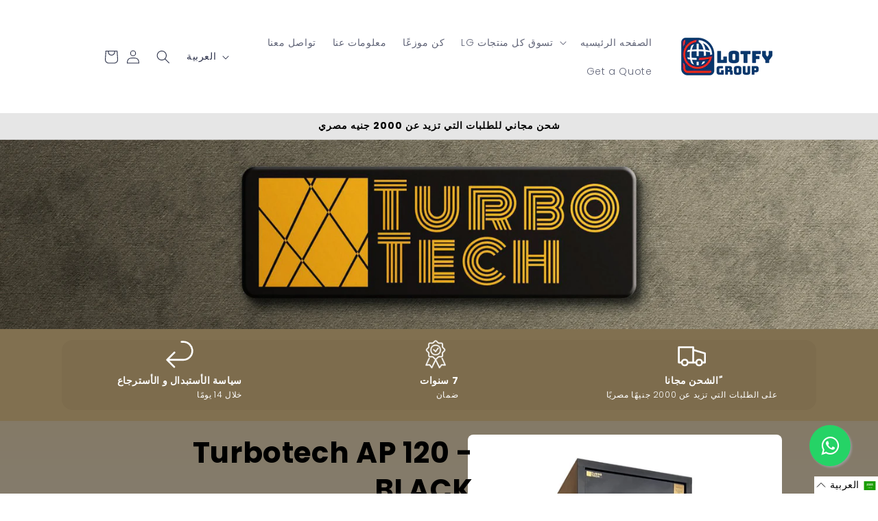

--- FILE ---
content_type: text/html; charset=utf-8
request_url: https://lotfygroup-lg.com/ar/products/lg-safe-box-turbo-ap-120a-h120-x-w57-x-d52-brown
body_size: 45368
content:
<!doctype html>
<html class="js" lang="ar">
  <head>
    <meta charset="utf-8">
    <meta http-equiv="X-UA-Compatible" content="IE=edge">
    <meta name="viewport" content="width=device-width,initial-scale=1">
    <meta name="theme-color" content="">
 <!-- Google Tag Manager -->
<script>(function(w,d,s,l,i){w[l]=w[l]||[];w[l].push({'gtm.start':
new Date().getTime(),event:'gtm.js'});var f=d.getElementsByTagName(s)[0],
j=d.createElement(s),dl=l!='dataLayer'?'&l='+l:'';j.async=true;j.src=
'https://www.googletagmanager.com/gtm.js?id='+i+dl;f.parentNode.insertBefore(j,f);
})(window,document,'script','dataLayer','GTM-N4BQ3FGK');</script>
<!-- End Google Tag Manager -->
    <link rel="canonical" href="https://lotfygroup-lg.com/ar/products/lg-safe-box-turbo-ap-120a-h120-x-w57-x-d52-brown"><link rel="icon" type="image/png" href="//lotfygroup-lg.com/cdn/shop/files/newww_NO_BG.png?crop=center&height=32&v=1730910195&width=32"><link rel="preconnect" href="https://fonts.shopifycdn.com" crossorigin><title>
      BLG Safes | LG Safe Box Turbo AP 120A H120 x W57 x D52 Brown
 &ndash; Lotfy Group</title>

    
      <meta name="description" content="         Turbo Tech Turbo Series خزنة مكتب | الأمان والراحة ضمان لمدة 7 سنوات ضد عيوب التصنيع هل تبحث عن طريقة آمنة وعملية لحماية مقتنياتك الثمينة؟ خزائن Turbo توفر لك راحة البال دون تكلفة باهظة. صُممت هذه الخزنة للحماية اليومية، وهي الحل الأمثل بين الوظائف الذكية والموفرة للمساحة. الميزات الرئيسية: جسم من الفولاذ المق">
    

    

<meta property="og:site_name" content="Lotfy Group">
<meta property="og:url" content="https://lotfygroup-lg.com/ar/products/lg-safe-box-turbo-ap-120a-h120-x-w57-x-d52-brown">
<meta property="og:title" content="BLG Safes | LG Safe Box Turbo AP 120A H120 x W57 x D52 Brown">
<meta property="og:type" content="product">
<meta property="og:description" content="         Turbo Tech Turbo Series خزنة مكتب | الأمان والراحة ضمان لمدة 7 سنوات ضد عيوب التصنيع هل تبحث عن طريقة آمنة وعملية لحماية مقتنياتك الثمينة؟ خزائن Turbo توفر لك راحة البال دون تكلفة باهظة. صُممت هذه الخزنة للحماية اليومية، وهي الحل الأمثل بين الوظائف الذكية والموفرة للمساحة. الميزات الرئيسية: جسم من الفولاذ المق"><meta property="og:image" content="http://lotfygroup-lg.com/cdn/shop/files/1206.jpg?v=1731511309">
  <meta property="og:image:secure_url" content="https://lotfygroup-lg.com/cdn/shop/files/1206.jpg?v=1731511309">
  <meta property="og:image:width" content="1080">
  <meta property="og:image:height" content="1080"><meta property="og:price:amount" content="17,600.00">
  <meta property="og:price:currency" content="EGP"><meta name="twitter:card" content="summary_large_image">
<meta name="twitter:title" content="BLG Safes | LG Safe Box Turbo AP 120A H120 x W57 x D52 Brown">
<meta name="twitter:description" content="         Turbo Tech Turbo Series خزنة مكتب | الأمان والراحة ضمان لمدة 7 سنوات ضد عيوب التصنيع هل تبحث عن طريقة آمنة وعملية لحماية مقتنياتك الثمينة؟ خزائن Turbo توفر لك راحة البال دون تكلفة باهظة. صُممت هذه الخزنة للحماية اليومية، وهي الحل الأمثل بين الوظائف الذكية والموفرة للمساحة. الميزات الرئيسية: جسم من الفولاذ المق">


    <script src="//lotfygroup-lg.com/cdn/shop/t/19/assets/constants.js?v=132983761750457495441744111828" defer="defer"></script>
    <script src="//lotfygroup-lg.com/cdn/shop/t/19/assets/pubsub.js?v=158357773527763999511744111874" defer="defer"></script>
    <script src="//lotfygroup-lg.com/cdn/shop/t/19/assets/global.js?v=152862011079830610291744111832" defer="defer"></script>
    <script src="//lotfygroup-lg.com/cdn/shop/t/19/assets/details-disclosure.js?v=13653116266235556501744111829" defer="defer"></script>
    <script src="//lotfygroup-lg.com/cdn/shop/t/19/assets/details-modal.js?v=25581673532751508451744111830" defer="defer"></script>
    <script src="//lotfygroup-lg.com/cdn/shop/t/19/assets/search-form.js?v=133129549252120666541744111877" defer="defer"></script><script>window.performance && window.performance.mark && window.performance.mark('shopify.content_for_header.start');</script><meta name="google-site-verification" content="2ki62qvBXn60i1LkkGx4b800gpCW0aRc2PPXQ1I95kU">
<meta id="shopify-digital-wallet" name="shopify-digital-wallet" content="/70639845672/digital_wallets/dialog">
<link rel="alternate" hreflang="x-default" href="https://lotfygroup-lg.com/products/lg-safe-box-turbo-ap-120a-h120-x-w57-x-d52-brown">
<link rel="alternate" hreflang="en" href="https://lotfygroup-lg.com/products/lg-safe-box-turbo-ap-120a-h120-x-w57-x-d52-brown">
<link rel="alternate" hreflang="ar" href="https://lotfygroup-lg.com/ar/products/lg-safe-box-turbo-ap-120a-h120-x-w57-x-d52-brown">
<link rel="alternate" type="application/json+oembed" href="https://lotfygroup-lg.com/ar/products/lg-safe-box-turbo-ap-120a-h120-x-w57-x-d52-brown.oembed">
<script async="async" src="/checkouts/internal/preloads.js?locale=ar-EG"></script>
<script id="shopify-features" type="application/json">{"accessToken":"773803919e34453738f0060a83ca4e73","betas":["rich-media-storefront-analytics"],"domain":"lotfygroup-lg.com","predictiveSearch":true,"shopId":70639845672,"locale":"ar"}</script>
<script>var Shopify = Shopify || {};
Shopify.shop = "lotfy-group.myshopify.com";
Shopify.locale = "ar";
Shopify.currency = {"active":"EGP","rate":"1.0"};
Shopify.country = "EG";
Shopify.theme = {"name":" Lotfy Group | WebSite","id":176687743272,"schema_name":"Trade","schema_version":"15.2.0","theme_store_id":2699,"role":"main"};
Shopify.theme.handle = "null";
Shopify.theme.style = {"id":null,"handle":null};
Shopify.cdnHost = "lotfygroup-lg.com/cdn";
Shopify.routes = Shopify.routes || {};
Shopify.routes.root = "/ar/";</script>
<script type="module">!function(o){(o.Shopify=o.Shopify||{}).modules=!0}(window);</script>
<script>!function(o){function n(){var o=[];function n(){o.push(Array.prototype.slice.apply(arguments))}return n.q=o,n}var t=o.Shopify=o.Shopify||{};t.loadFeatures=n(),t.autoloadFeatures=n()}(window);</script>
<script id="shop-js-analytics" type="application/json">{"pageType":"product"}</script>
<script defer="defer" async type="module" src="//lotfygroup-lg.com/cdn/shopifycloud/shop-js/modules/v2/client.init-shop-cart-sync_WVOgQShq.en.esm.js"></script>
<script defer="defer" async type="module" src="//lotfygroup-lg.com/cdn/shopifycloud/shop-js/modules/v2/chunk.common_C_13GLB1.esm.js"></script>
<script defer="defer" async type="module" src="//lotfygroup-lg.com/cdn/shopifycloud/shop-js/modules/v2/chunk.modal_CLfMGd0m.esm.js"></script>
<script type="module">
  await import("//lotfygroup-lg.com/cdn/shopifycloud/shop-js/modules/v2/client.init-shop-cart-sync_WVOgQShq.en.esm.js");
await import("//lotfygroup-lg.com/cdn/shopifycloud/shop-js/modules/v2/chunk.common_C_13GLB1.esm.js");
await import("//lotfygroup-lg.com/cdn/shopifycloud/shop-js/modules/v2/chunk.modal_CLfMGd0m.esm.js");

  window.Shopify.SignInWithShop?.initShopCartSync?.({"fedCMEnabled":true,"windoidEnabled":true});

</script>
<script>(function() {
  var isLoaded = false;
  function asyncLoad() {
    if (isLoaded) return;
    isLoaded = true;
    var urls = ["https:\/\/cdn.shopify.com\/s\/files\/1\/0033\/3538\/9233\/files\/pushdaddy_a2.js?shop=lotfy-group.myshopify.com","https:\/\/cdn.shopify.com\/s\/files\/1\/0597\/3783\/3627\/files\/tpsectioninstalltm.min.js?v=1725963050\u0026t=tapita-section-script-tags\u0026shop=lotfy-group.myshopify.com"];
    for (var i = 0; i < urls.length; i++) {
      var s = document.createElement('script');
      s.type = 'text/javascript';
      s.async = true;
      s.src = urls[i];
      var x = document.getElementsByTagName('script')[0];
      x.parentNode.insertBefore(s, x);
    }
  };
  if(window.attachEvent) {
    window.attachEvent('onload', asyncLoad);
  } else {
    window.addEventListener('load', asyncLoad, false);
  }
})();</script>
<script id="__st">var __st={"a":70639845672,"offset":7200,"reqid":"41e36ff8-f4c4-46c2-8f9f-78e0e8c4ef54-1769689477","pageurl":"lotfygroup-lg.com\/ar\/products\/lg-safe-box-turbo-ap-120a-h120-x-w57-x-d52-brown","u":"106a2c21f2a3","p":"product","rtyp":"product","rid":8282407928104};</script>
<script>window.ShopifyPaypalV4VisibilityTracking = true;</script>
<script id="captcha-bootstrap">!function(){'use strict';const t='contact',e='account',n='new_comment',o=[[t,t],['blogs',n],['comments',n],[t,'customer']],c=[[e,'customer_login'],[e,'guest_login'],[e,'recover_customer_password'],[e,'create_customer']],r=t=>t.map((([t,e])=>`form[action*='/${t}']:not([data-nocaptcha='true']) input[name='form_type'][value='${e}']`)).join(','),a=t=>()=>t?[...document.querySelectorAll(t)].map((t=>t.form)):[];function s(){const t=[...o],e=r(t);return a(e)}const i='password',u='form_key',d=['recaptcha-v3-token','g-recaptcha-response','h-captcha-response',i],f=()=>{try{return window.sessionStorage}catch{return}},m='__shopify_v',_=t=>t.elements[u];function p(t,e,n=!1){try{const o=window.sessionStorage,c=JSON.parse(o.getItem(e)),{data:r}=function(t){const{data:e,action:n}=t;return t[m]||n?{data:e,action:n}:{data:t,action:n}}(c);for(const[e,n]of Object.entries(r))t.elements[e]&&(t.elements[e].value=n);n&&o.removeItem(e)}catch(o){console.error('form repopulation failed',{error:o})}}const l='form_type',E='cptcha';function T(t){t.dataset[E]=!0}const w=window,h=w.document,L='Shopify',v='ce_forms',y='captcha';let A=!1;((t,e)=>{const n=(g='f06e6c50-85a8-45c8-87d0-21a2b65856fe',I='https://cdn.shopify.com/shopifycloud/storefront-forms-hcaptcha/ce_storefront_forms_captcha_hcaptcha.v1.5.2.iife.js',D={infoText:'Protected by hCaptcha',privacyText:'Privacy',termsText:'Terms'},(t,e,n)=>{const o=w[L][v],c=o.bindForm;if(c)return c(t,g,e,D).then(n);var r;o.q.push([[t,g,e,D],n]),r=I,A||(h.body.append(Object.assign(h.createElement('script'),{id:'captcha-provider',async:!0,src:r})),A=!0)});var g,I,D;w[L]=w[L]||{},w[L][v]=w[L][v]||{},w[L][v].q=[],w[L][y]=w[L][y]||{},w[L][y].protect=function(t,e){n(t,void 0,e),T(t)},Object.freeze(w[L][y]),function(t,e,n,w,h,L){const[v,y,A,g]=function(t,e,n){const i=e?o:[],u=t?c:[],d=[...i,...u],f=r(d),m=r(i),_=r(d.filter((([t,e])=>n.includes(e))));return[a(f),a(m),a(_),s()]}(w,h,L),I=t=>{const e=t.target;return e instanceof HTMLFormElement?e:e&&e.form},D=t=>v().includes(t);t.addEventListener('submit',(t=>{const e=I(t);if(!e)return;const n=D(e)&&!e.dataset.hcaptchaBound&&!e.dataset.recaptchaBound,o=_(e),c=g().includes(e)&&(!o||!o.value);(n||c)&&t.preventDefault(),c&&!n&&(function(t){try{if(!f())return;!function(t){const e=f();if(!e)return;const n=_(t);if(!n)return;const o=n.value;o&&e.removeItem(o)}(t);const e=Array.from(Array(32),(()=>Math.random().toString(36)[2])).join('');!function(t,e){_(t)||t.append(Object.assign(document.createElement('input'),{type:'hidden',name:u})),t.elements[u].value=e}(t,e),function(t,e){const n=f();if(!n)return;const o=[...t.querySelectorAll(`input[type='${i}']`)].map((({name:t})=>t)),c=[...d,...o],r={};for(const[a,s]of new FormData(t).entries())c.includes(a)||(r[a]=s);n.setItem(e,JSON.stringify({[m]:1,action:t.action,data:r}))}(t,e)}catch(e){console.error('failed to persist form',e)}}(e),e.submit())}));const S=(t,e)=>{t&&!t.dataset[E]&&(n(t,e.some((e=>e===t))),T(t))};for(const o of['focusin','change'])t.addEventListener(o,(t=>{const e=I(t);D(e)&&S(e,y())}));const B=e.get('form_key'),M=e.get(l),P=B&&M;t.addEventListener('DOMContentLoaded',(()=>{const t=y();if(P)for(const e of t)e.elements[l].value===M&&p(e,B);[...new Set([...A(),...v().filter((t=>'true'===t.dataset.shopifyCaptcha))])].forEach((e=>S(e,t)))}))}(h,new URLSearchParams(w.location.search),n,t,e,['guest_login'])})(!0,!0)}();</script>
<script integrity="sha256-4kQ18oKyAcykRKYeNunJcIwy7WH5gtpwJnB7kiuLZ1E=" data-source-attribution="shopify.loadfeatures" defer="defer" src="//lotfygroup-lg.com/cdn/shopifycloud/storefront/assets/storefront/load_feature-a0a9edcb.js" crossorigin="anonymous"></script>
<script data-source-attribution="shopify.dynamic_checkout.dynamic.init">var Shopify=Shopify||{};Shopify.PaymentButton=Shopify.PaymentButton||{isStorefrontPortableWallets:!0,init:function(){window.Shopify.PaymentButton.init=function(){};var t=document.createElement("script");t.src="https://lotfygroup-lg.com/cdn/shopifycloud/portable-wallets/latest/portable-wallets.ar.js",t.type="module",document.head.appendChild(t)}};
</script>
<script data-source-attribution="shopify.dynamic_checkout.buyer_consent">
  function portableWalletsHideBuyerConsent(e){var t=document.getElementById("shopify-buyer-consent"),n=document.getElementById("shopify-subscription-policy-button");t&&n&&(t.classList.add("hidden"),t.setAttribute("aria-hidden","true"),n.removeEventListener("click",e))}function portableWalletsShowBuyerConsent(e){var t=document.getElementById("shopify-buyer-consent"),n=document.getElementById("shopify-subscription-policy-button");t&&n&&(t.classList.remove("hidden"),t.removeAttribute("aria-hidden"),n.addEventListener("click",e))}window.Shopify?.PaymentButton&&(window.Shopify.PaymentButton.hideBuyerConsent=portableWalletsHideBuyerConsent,window.Shopify.PaymentButton.showBuyerConsent=portableWalletsShowBuyerConsent);
</script>
<script>
  function portableWalletsCleanup(e){e&&e.src&&console.error("Failed to load portable wallets script "+e.src);var t=document.querySelectorAll("shopify-accelerated-checkout .shopify-payment-button__skeleton, shopify-accelerated-checkout-cart .wallet-cart-button__skeleton"),e=document.getElementById("shopify-buyer-consent");for(let e=0;e<t.length;e++)t[e].remove();e&&e.remove()}function portableWalletsNotLoadedAsModule(e){e instanceof ErrorEvent&&"string"==typeof e.message&&e.message.includes("import.meta")&&"string"==typeof e.filename&&e.filename.includes("portable-wallets")&&(window.removeEventListener("error",portableWalletsNotLoadedAsModule),window.Shopify.PaymentButton.failedToLoad=e,"loading"===document.readyState?document.addEventListener("DOMContentLoaded",window.Shopify.PaymentButton.init):window.Shopify.PaymentButton.init())}window.addEventListener("error",portableWalletsNotLoadedAsModule);
</script>

<script type="module" src="https://lotfygroup-lg.com/cdn/shopifycloud/portable-wallets/latest/portable-wallets.ar.js" onError="portableWalletsCleanup(this)" crossorigin="anonymous"></script>
<script nomodule>
  document.addEventListener("DOMContentLoaded", portableWalletsCleanup);
</script>

<link id="shopify-accelerated-checkout-styles" rel="stylesheet" media="screen" href="https://lotfygroup-lg.com/cdn/shopifycloud/portable-wallets/latest/accelerated-checkout-backwards-compat.css" crossorigin="anonymous">
<style id="shopify-accelerated-checkout-cart">
        #shopify-buyer-consent {
  margin-top: 1em;
  display: inline-block;
  width: 100%;
}

#shopify-buyer-consent.hidden {
  display: none;
}

#shopify-subscription-policy-button {
  background: none;
  border: none;
  padding: 0;
  text-decoration: underline;
  font-size: inherit;
  cursor: pointer;
}

#shopify-subscription-policy-button::before {
  box-shadow: none;
}

      </style>
<script id="sections-script" data-sections="header" defer="defer" src="//lotfygroup-lg.com/cdn/shop/t/19/compiled_assets/scripts.js?v=2937"></script>
<script>window.performance && window.performance.mark && window.performance.mark('shopify.content_for_header.end');</script>


    <style data-shopify>
      @font-face {
  font-family: Poppins;
  font-weight: 300;
  font-style: normal;
  font-display: swap;
  src: url("//lotfygroup-lg.com/cdn/fonts/poppins/poppins_n3.05f58335c3209cce17da4f1f1ab324ebe2982441.woff2") format("woff2"),
       url("//lotfygroup-lg.com/cdn/fonts/poppins/poppins_n3.6971368e1f131d2c8ff8e3a44a36b577fdda3ff5.woff") format("woff");
}

      @font-face {
  font-family: Poppins;
  font-weight: 700;
  font-style: normal;
  font-display: swap;
  src: url("//lotfygroup-lg.com/cdn/fonts/poppins/poppins_n7.56758dcf284489feb014a026f3727f2f20a54626.woff2") format("woff2"),
       url("//lotfygroup-lg.com/cdn/fonts/poppins/poppins_n7.f34f55d9b3d3205d2cd6f64955ff4b36f0cfd8da.woff") format("woff");
}

      @font-face {
  font-family: Poppins;
  font-weight: 300;
  font-style: italic;
  font-display: swap;
  src: url("//lotfygroup-lg.com/cdn/fonts/poppins/poppins_i3.8536b4423050219f608e17f134fe9ea3b01ed890.woff2") format("woff2"),
       url("//lotfygroup-lg.com/cdn/fonts/poppins/poppins_i3.0f4433ada196bcabf726ed78f8e37e0995762f7f.woff") format("woff");
}

      @font-face {
  font-family: Poppins;
  font-weight: 700;
  font-style: italic;
  font-display: swap;
  src: url("//lotfygroup-lg.com/cdn/fonts/poppins/poppins_i7.42fd71da11e9d101e1e6c7932199f925f9eea42d.woff2") format("woff2"),
       url("//lotfygroup-lg.com/cdn/fonts/poppins/poppins_i7.ec8499dbd7616004e21155106d13837fff4cf556.woff") format("woff");
}

      @font-face {
  font-family: Poppins;
  font-weight: 700;
  font-style: normal;
  font-display: swap;
  src: url("//lotfygroup-lg.com/cdn/fonts/poppins/poppins_n7.56758dcf284489feb014a026f3727f2f20a54626.woff2") format("woff2"),
       url("//lotfygroup-lg.com/cdn/fonts/poppins/poppins_n7.f34f55d9b3d3205d2cd6f64955ff4b36f0cfd8da.woff") format("woff");
}


      
        :root,
        .color-scheme-1 {
          --color-background: 255,255,255;
        
          --gradient-background: #ffffff;
        

        

        --color-foreground: 43,48,73;
        --color-background-contrast: 191,191,191;
        --color-shadow: 0,17,40;
        --color-button: 146,146,146;
        --color-button-text: 29,29,27;
        --color-secondary-button: 255,255,255;
        --color-secondary-button-text: 7,2,0;
        --color-link: 7,2,0;
        --color-badge-foreground: 43,48,73;
        --color-badge-background: 255,255,255;
        --color-badge-border: 43,48,73;
        --payment-terms-background-color: rgb(255 255 255);
      }
      
        
        .color-scheme-2 {
          --color-background: 130,139,164;
        
          --gradient-background: #828ba4;
        

        

        --color-foreground: 0,0,0;
        --color-background-contrast: 70,77,96;
        --color-shadow: 7,2,0;
        --color-button: 7,2,0;
        --color-button-text: ,,;
        --color-secondary-button: 130,139,164;
        --color-secondary-button-text: 255,255,255;
        --color-link: 255,255,255;
        --color-badge-foreground: 0,0,0;
        --color-badge-background: 130,139,164;
        --color-badge-border: 0,0,0;
        --payment-terms-background-color: rgb(130 139 164);
      }
      
        
        .color-scheme-3 {
          --color-background: 0,0,0;
        
          --gradient-background: #000000;
        

        

        --color-foreground: 255,255,255;
        --color-background-contrast: 128,128,128;
        --color-shadow: 0,17,40;
        --color-button: 253,253,253;
        --color-button-text: 38,38,38;
        --color-secondary-button: 0,0,0;
        --color-secondary-button-text: 253,253,253;
        --color-link: 253,253,253;
        --color-badge-foreground: 255,255,255;
        --color-badge-background: 0,0,0;
        --color-badge-border: 255,255,255;
        --payment-terms-background-color: rgb(0 0 0);
      }
      
        
        .color-scheme-4 {
          --color-background: 117,151,149;
        
          --gradient-background: linear-gradient(180deg, rgba(11, 121, 111, 1), rgba(15, 65, 52, 1) 100%);
        

        

        --color-foreground: 251,251,251;
        --color-background-contrast: 60,80,79;
        --color-shadow: 0,17,40;
        --color-button: 230,230,230;
        --color-button-text: 0,17,40;
        --color-secondary-button: 117,151,149;
        --color-secondary-button-text: 255,255,255;
        --color-link: 255,255,255;
        --color-badge-foreground: 251,251,251;
        --color-badge-background: 117,151,149;
        --color-badge-border: 251,251,251;
        --payment-terms-background-color: rgb(117 151 149);
      }
      
        
        .color-scheme-5 {
          --color-background: 52,47,38;
        
          --gradient-background: #342f26;
        

        

        --color-foreground: 253,253,253;
        --color-background-contrast: 67,60,49;
        --color-shadow: 0,17,40;
        --color-button: 146,146,146;
        --color-button-text: 38,38,38;
        --color-secondary-button: 52,47,38;
        --color-secondary-button-text: 255,255,255;
        --color-link: 255,255,255;
        --color-badge-foreground: 253,253,253;
        --color-badge-background: 52,47,38;
        --color-badge-border: 253,253,253;
        --payment-terms-background-color: rgb(52 47 38);
      }
      
        
        .color-scheme-6b265099-fd4c-4700-a70f-1b73a56d3102 {
          --color-background: 230,230,230;
        
          --gradient-background: #e6e6e6;
        

        

        --color-foreground: 0,0,0;
        --color-background-contrast: 166,166,166;
        --color-shadow: 0,17,40;
        --color-button: 146,146,146;
        --color-button-text: 0,17,40;
        --color-secondary-button: 230,230,230;
        --color-secondary-button-text: 0,17,40;
        --color-link: 0,17,40;
        --color-badge-foreground: 0,0,0;
        --color-badge-background: 230,230,230;
        --color-badge-border: 0,0,0;
        --payment-terms-background-color: rgb(230 230 230);
      }
      
        
        .color-scheme-5d634662-d0f6-4de1-8345-989bb45ad2b8 {
          --color-background: 255,255,255;
        
          --gradient-background: linear-gradient(136deg, rgba(90, 143, 192, 1) 11%, rgba(9, 94, 160, 1) 84%);
        

        

        --color-foreground: 7,2,0;
        --color-background-contrast: 191,191,191;
        --color-shadow: 0,17,40;
        --color-button: 144,178,205;
        --color-button-text: 29,29,27;
        --color-secondary-button: 255,255,255;
        --color-secondary-button-text: 7,2,0;
        --color-link: 7,2,0;
        --color-badge-foreground: 7,2,0;
        --color-badge-background: 255,255,255;
        --color-badge-border: 7,2,0;
        --payment-terms-background-color: rgb(255 255 255);
      }
      
        
        .color-scheme-17c33807-e913-4f7f-bd5b-fa95cc201cbf {
          --color-background: 141,178,196;
        
          --gradient-background: #8db2c4;
        

        

        --color-foreground: 43,48,73;
        --color-background-contrast: 71,116,138;
        --color-shadow: 0,17,40;
        --color-button: 146,146,146;
        --color-button-text: 29,29,27;
        --color-secondary-button: 141,178,196;
        --color-secondary-button-text: 7,2,0;
        --color-link: 7,2,0;
        --color-badge-foreground: 43,48,73;
        --color-badge-background: 141,178,196;
        --color-badge-border: 43,48,73;
        --payment-terms-background-color: rgb(141 178 196);
      }
      
        
        .color-scheme-48d7450a-45c1-4ff6-8940-ba4166358533 {
          --color-background: 255,255,255;
        
          --gradient-background: linear-gradient(89deg, rgba(136, 173, 204, 1) 100%, rgba(215, 204, 250, 1) 100%, rgba(249, 7, 7, 1) 100%);
        

        

        --color-foreground: 30,30,30;
        --color-background-contrast: 191,191,191;
        --color-shadow: 0,17,40;
        --color-button: 191,187,187;
        --color-button-text: 29,29,27;
        --color-secondary-button: 255,255,255;
        --color-secondary-button-text: 7,2,0;
        --color-link: 7,2,0;
        --color-badge-foreground: 30,30,30;
        --color-badge-background: 255,255,255;
        --color-badge-border: 30,30,30;
        --payment-terms-background-color: rgb(255 255 255);
      }
      
        
        .color-scheme-2204ea50-3545-41c0-a2a6-98f2a222422e {
          --color-background: 255,255,255;
        
          --gradient-background: linear-gradient(89deg, rgba(132, 129, 129, 1) 100%, rgba(173, 169, 166, 1) 100%);
        

        

        --color-foreground: 0,0,0;
        --color-background-contrast: 191,191,191;
        --color-shadow: 0,17,40;
        --color-button: 253,253,253;
        --color-button-text: 29,29,27;
        --color-secondary-button: 255,255,255;
        --color-secondary-button-text: 7,2,0;
        --color-link: 7,2,0;
        --color-badge-foreground: 0,0,0;
        --color-badge-background: 255,255,255;
        --color-badge-border: 0,0,0;
        --payment-terms-background-color: rgb(255 255 255);
      }
      
        
        .color-scheme-bb245978-6fa7-4caf-a79d-19e979174757 {
          --color-background: 255,255,255;
        
          --gradient-background: linear-gradient(270deg, rgba(78, 79, 88, 1), rgba(39, 27, 14, 1) 100%);
        

        

        --color-foreground: 183,183,183;
        --color-background-contrast: 191,191,191;
        --color-shadow: 0,17,40;
        --color-button: 146,146,146;
        --color-button-text: 29,29,27;
        --color-secondary-button: 255,255,255;
        --color-secondary-button-text: 7,2,0;
        --color-link: 7,2,0;
        --color-badge-foreground: 183,183,183;
        --color-badge-background: 255,255,255;
        --color-badge-border: 183,183,183;
        --payment-terms-background-color: rgb(255 255 255);
      }
      
        
        .color-scheme-f19ba706-a3fd-4160-94b5-40b12999ed8d {
          --color-background: 255,255,255;
        
          --gradient-background: linear-gradient(0deg, rgba(174, 173, 167, 1) 11%, rgba(228, 229, 231, 1) 72%);
        

        

        --color-foreground: 43,48,73;
        --color-background-contrast: 191,191,191;
        --color-shadow: 0,17,40;
        --color-button: 255,255,255;
        --color-button-text: 29,29,27;
        --color-secondary-button: 255,255,255;
        --color-secondary-button-text: 7,2,0;
        --color-link: 7,2,0;
        --color-badge-foreground: 43,48,73;
        --color-badge-background: 255,255,255;
        --color-badge-border: 43,48,73;
        --payment-terms-background-color: rgb(255 255 255);
      }
      
        
        .color-scheme-b125dabf-5e61-4f35-9c68-22623f7de53d {
          --color-background: 255,255,255;
        
          --gradient-background: linear-gradient(180deg, rgba(130, 110, 73, 1), rgba(133, 124, 108, 1) 100%);
        

        

        --color-foreground: 0,0,0;
        --color-background-contrast: 191,191,191;
        --color-shadow: 0,17,40;
        --color-button: 146,146,146;
        --color-button-text: 29,29,27;
        --color-secondary-button: 255,255,255;
        --color-secondary-button-text: 7,2,0;
        --color-link: 7,2,0;
        --color-badge-foreground: 0,0,0;
        --color-badge-background: 255,255,255;
        --color-badge-border: 0,0,0;
        --payment-terms-background-color: rgb(255 255 255);
      }
      
        
        .color-scheme-41d7849d-1519-4952-ad45-1ac3a11a46ca {
          --color-background: 95,95,95;
        
          --gradient-background: linear-gradient(0deg, rgba(91, 100, 111, 1) 13%, rgba(164, 184, 177, 1) 53%);
        

        

        --color-foreground: 43,48,73;
        --color-background-contrast: 31,31,31;
        --color-shadow: 0,17,40;
        --color-button: 146,146,146;
        --color-button-text: 29,29,27;
        --color-secondary-button: 95,95,95;
        --color-secondary-button-text: 7,2,0;
        --color-link: 7,2,0;
        --color-badge-foreground: 43,48,73;
        --color-badge-background: 95,95,95;
        --color-badge-border: 43,48,73;
        --payment-terms-background-color: rgb(95 95 95);
      }
      
        
        .color-scheme-8e9e6ebe-9a4e-4495-be9e-478d95a4e713 {
          --color-background: 82,80,75;
        
          --gradient-background: #52504b;
        

        

        --color-foreground: 255,255,255;
        --color-background-contrast: 15,15,14;
        --color-shadow: 0,17,40;
        --color-button: 146,146,146;
        --color-button-text: 29,29,27;
        --color-secondary-button: 82,80,75;
        --color-secondary-button-text: 7,2,0;
        --color-link: 7,2,0;
        --color-badge-foreground: 255,255,255;
        --color-badge-background: 82,80,75;
        --color-badge-border: 255,255,255;
        --payment-terms-background-color: rgb(82 80 75);
      }
      
        
        .color-scheme-0890e861-3d75-4b21-94e8-c0ac523c1e62 {
          --color-background: 34,34,44;
        
          --gradient-background: #22222c;
        

        

        --color-foreground: 255,255,255;
        --color-background-contrast: 45,45,58;
        --color-shadow: 0,17,40;
        --color-button: 146,146,146;
        --color-button-text: 29,29,27;
        --color-secondary-button: 34,34,44;
        --color-secondary-button-text: 7,2,0;
        --color-link: 7,2,0;
        --color-badge-foreground: 255,255,255;
        --color-badge-background: 34,34,44;
        --color-badge-border: 255,255,255;
        --payment-terms-background-color: rgb(34 34 44);
      }
      
        
        .color-scheme-a85e669e-91e1-46e0-bb5a-391551952972 {
          --color-background: 80,145,133;
        
          --gradient-background: #509185;
        

        

        --color-foreground: 255,255,255;
        --color-background-contrast: 35,63,58;
        --color-shadow: 0,17,40;
        --color-button: 146,146,146;
        --color-button-text: 29,29,27;
        --color-secondary-button: 80,145,133;
        --color-secondary-button-text: 7,2,0;
        --color-link: 7,2,0;
        --color-badge-foreground: 255,255,255;
        --color-badge-background: 80,145,133;
        --color-badge-border: 255,255,255;
        --payment-terms-background-color: rgb(80 145 133);
      }
      

      body, .color-scheme-1, .color-scheme-2, .color-scheme-3, .color-scheme-4, .color-scheme-5, .color-scheme-6b265099-fd4c-4700-a70f-1b73a56d3102, .color-scheme-5d634662-d0f6-4de1-8345-989bb45ad2b8, .color-scheme-17c33807-e913-4f7f-bd5b-fa95cc201cbf, .color-scheme-48d7450a-45c1-4ff6-8940-ba4166358533, .color-scheme-2204ea50-3545-41c0-a2a6-98f2a222422e, .color-scheme-bb245978-6fa7-4caf-a79d-19e979174757, .color-scheme-f19ba706-a3fd-4160-94b5-40b12999ed8d, .color-scheme-b125dabf-5e61-4f35-9c68-22623f7de53d, .color-scheme-41d7849d-1519-4952-ad45-1ac3a11a46ca, .color-scheme-8e9e6ebe-9a4e-4495-be9e-478d95a4e713, .color-scheme-0890e861-3d75-4b21-94e8-c0ac523c1e62, .color-scheme-a85e669e-91e1-46e0-bb5a-391551952972 {
        color: rgba(var(--color-foreground), 0.75);
        background-color: rgb(var(--color-background));
      }

      :root {
        --font-body-family: Poppins, sans-serif;
        --font-body-style: normal;
        --font-body-weight: 300;
        --font-body-weight-bold: 600;

        --font-heading-family: Poppins, sans-serif;
        --font-heading-style: normal;
        --font-heading-weight: 700;

        --font-body-scale: 1.0;
        --font-heading-scale: 1.05;

        --media-padding: px;
        --media-border-opacity: 0.05;
        --media-border-width: 0px;
        --media-radius: 8px;
        --media-shadow-opacity: 0.0;
        --media-shadow-horizontal-offset: 0px;
        --media-shadow-vertical-offset: 4px;
        --media-shadow-blur-radius: 5px;
        --media-shadow-visible: 0;

        --page-width: 110rem;
        --page-width-margin: 0rem;

        --product-card-image-padding: 1.2rem;
        --product-card-corner-radius: 0.8rem;
        --product-card-text-alignment: center;
        --product-card-border-width: 0.0rem;
        --product-card-border-opacity: 0.1;
        --product-card-shadow-opacity: 0.0;
        --product-card-shadow-visible: 0;
        --product-card-shadow-horizontal-offset: 0.0rem;
        --product-card-shadow-vertical-offset: 0.4rem;
        --product-card-shadow-blur-radius: 0.5rem;

        --collection-card-image-padding: 0.0rem;
        --collection-card-corner-radius: 0.8rem;
        --collection-card-text-alignment: left;
        --collection-card-border-width: 0.0rem;
        --collection-card-border-opacity: 0.1;
        --collection-card-shadow-opacity: 0.0;
        --collection-card-shadow-visible: 0;
        --collection-card-shadow-horizontal-offset: 0.0rem;
        --collection-card-shadow-vertical-offset: 0.4rem;
        --collection-card-shadow-blur-radius: 0.5rem;

        --blog-card-image-padding: 0.0rem;
        --blog-card-corner-radius: 0.8rem;
        --blog-card-text-alignment: left;
        --blog-card-border-width: 0.0rem;
        --blog-card-border-opacity: 0.1;
        --blog-card-shadow-opacity: 0.0;
        --blog-card-shadow-visible: 0;
        --blog-card-shadow-horizontal-offset: 0.0rem;
        --blog-card-shadow-vertical-offset: 0.4rem;
        --blog-card-shadow-blur-radius: 0.5rem;

        --badge-corner-radius: 4.0rem;

        --popup-border-width: 1px;
        --popup-border-opacity: 0.1;
        --popup-corner-radius: 8px;
        --popup-shadow-opacity: 0.05;
        --popup-shadow-horizontal-offset: 0px;
        --popup-shadow-vertical-offset: 4px;
        --popup-shadow-blur-radius: 5px;

        --drawer-border-width: 1px;
        --drawer-border-opacity: 0.1;
        --drawer-shadow-opacity: 0.0;
        --drawer-shadow-horizontal-offset: 0px;
        --drawer-shadow-vertical-offset: 4px;
        --drawer-shadow-blur-radius: 5px;

        --spacing-sections-desktop: 0px;
        --spacing-sections-mobile: 0px;

        --grid-desktop-vertical-spacing: 12px;
        --grid-desktop-horizontal-spacing: 16px;
        --grid-mobile-vertical-spacing: 6px;
        --grid-mobile-horizontal-spacing: 8px;

        --text-boxes-border-opacity: 0.1;
        --text-boxes-border-width: 0px;
        --text-boxes-radius: 8px;
        --text-boxes-shadow-opacity: 0.4;
        --text-boxes-shadow-visible: 1;
        --text-boxes-shadow-horizontal-offset: 0px;
        --text-boxes-shadow-vertical-offset: 4px;
        --text-boxes-shadow-blur-radius: 10px;

        --buttons-radius: 6px;
        --buttons-radius-outset: 7px;
        --buttons-border-width: 1px;
        --buttons-border-opacity: 1.0;
        --buttons-shadow-opacity: 0.0;
        --buttons-shadow-visible: 0;
        --buttons-shadow-horizontal-offset: 0px;
        --buttons-shadow-vertical-offset: 4px;
        --buttons-shadow-blur-radius: 5px;
        --buttons-border-offset: 0.3px;

        --inputs-radius: 6px;
        --inputs-border-width: 1px;
        --inputs-border-opacity: 0.55;
        --inputs-shadow-opacity: 0.0;
        --inputs-shadow-horizontal-offset: 0px;
        --inputs-margin-offset: 0px;
        --inputs-shadow-vertical-offset: 6px;
        --inputs-shadow-blur-radius: 5px;
        --inputs-radius-outset: 7px;

        --variant-pills-radius: 40px;
        --variant-pills-border-width: 1px;
        --variant-pills-border-opacity: 0.55;
        --variant-pills-shadow-opacity: 0.0;
        --variant-pills-shadow-horizontal-offset: 0px;
        --variant-pills-shadow-vertical-offset: 4px;
        --variant-pills-shadow-blur-radius: 5px;
      }

      *,
      *::before,
      *::after {
        box-sizing: inherit;
      }

      html {
        box-sizing: border-box;
        font-size: calc(var(--font-body-scale) * 62.5%);
        height: 100%;
      }

      body {
        display: grid;
        grid-template-rows: auto auto 1fr auto;
        grid-template-columns: 100%;
        min-height: 100%;
        margin: 0;
        font-size: 1.5rem;
        letter-spacing: 0.06rem;
        line-height: calc(1 + 0.8 / var(--font-body-scale));
        font-family: var(--font-body-family);
        font-style: var(--font-body-style);
        font-weight: var(--font-body-weight);
      }

      @media screen and (min-width: 750px) {
        body {
          font-size: 1.6rem;
        }
      }
    </style>

    <link href="//lotfygroup-lg.com/cdn/shop/t/19/assets/base.css?v=159841507637079171801744111809" rel="stylesheet" type="text/css" media="all" />
    <link rel="stylesheet" href="//lotfygroup-lg.com/cdn/shop/t/19/assets/component-cart-items.css?v=123238115697927560811744111813" media="print" onload="this.media='all'"><link href="//lotfygroup-lg.com/cdn/shop/t/19/assets/component-cart-drawer.css?v=112801333748515159671744111813" rel="stylesheet" type="text/css" media="all" />
      <link href="//lotfygroup-lg.com/cdn/shop/t/19/assets/component-cart.css?v=164708765130180853531744111814" rel="stylesheet" type="text/css" media="all" />
      <link href="//lotfygroup-lg.com/cdn/shop/t/19/assets/component-totals.css?v=15906652033866631521744111827" rel="stylesheet" type="text/css" media="all" />
      <link href="//lotfygroup-lg.com/cdn/shop/t/19/assets/component-price.css?v=70172745017360139101744111822" rel="stylesheet" type="text/css" media="all" />
      <link href="//lotfygroup-lg.com/cdn/shop/t/19/assets/component-discounts.css?v=152760482443307489271744111816" rel="stylesheet" type="text/css" media="all" />

      <link rel="preload" as="font" href="//lotfygroup-lg.com/cdn/fonts/poppins/poppins_n3.05f58335c3209cce17da4f1f1ab324ebe2982441.woff2" type="font/woff2" crossorigin>
      

      <link rel="preload" as="font" href="//lotfygroup-lg.com/cdn/fonts/poppins/poppins_n7.56758dcf284489feb014a026f3727f2f20a54626.woff2" type="font/woff2" crossorigin>
      
<link href="//lotfygroup-lg.com/cdn/shop/t/19/assets/component-localization-form.css?v=170315343355214948141744111818" rel="stylesheet" type="text/css" media="all" />
      <script src="//lotfygroup-lg.com/cdn/shop/t/19/assets/localization-form.js?v=144176611646395275351744111867" defer="defer"></script><link
        rel="stylesheet"
        href="//lotfygroup-lg.com/cdn/shop/t/19/assets/component-predictive-search.css?v=118923337488134913561744111822"
        media="print"
        onload="this.media='all'"
      ><script>
      if (Shopify.designMode) {
        document.documentElement.classList.add('shopify-design-mode');
      }
    </script>
  <link rel="preload" href="//lotfygroup-lg.com/cdn/shop/t/19/assets/design-pack-styles.css?v=173712910775263944171744111829" as="style">
<link href="//lotfygroup-lg.com/cdn/shop/t/19/assets/design-pack-styles.css?v=173712910775263944171744111829" rel="stylesheet" type="text/css" media="all" /> 
<!-- BEGIN app block: shopify://apps/langify/blocks/langify/b50c2edb-8c63-4e36-9e7c-a7fdd62ddb8f --><!-- BEGIN app snippet: ly-switcher-factory -->




<style>
  .ly-switcher-wrapper.ly-hide, .ly-recommendation.ly-hide, .ly-recommendation .ly-submit-btn {
    display: none !important;
  }

  #ly-switcher-factory-template {
    display: none;
  }


  
</style>


<template id="ly-switcher-factory-template">
<div data-breakpoint="" class="ly-switcher-wrapper ly-breakpoint-1 fixed bottom_right ly-hide" style="font-size: 14px; margin: 0px 0px; "><div data-dropup="false" onclick="langify.switcher.toggleSwitcherOpen(this)" class="ly-languages-switcher ly-custom-dropdown-switcher ly-bright-theme" style=" margin: 0px 0px;">
          <span role="button" tabindex="0" aria-label="Selected language: العربية" aria-expanded="false" aria-controls="languagesSwitcherList-1" class="ly-custom-dropdown-current" style="background: #ffffff; color: #000000;  "><i class="ly-icon ly-flag-icon ly-flag-icon-ar ar "></i><span class="ly-custom-dropdown-current-inner ly-custom-dropdown-current-inner-text">العربية
</span>
<div aria-hidden="true" class="ly-arrow ly-arrow-black stroke" style="vertical-align: middle; width: 14.0px; height: 14.0px;">
        <svg xmlns="http://www.w3.org/2000/svg" viewBox="0 0 14.0 14.0" height="14.0px" width="14.0px" style="position: absolute;">
          <path d="M1 4.5 L7.0 10.5 L13.0 4.5" fill="transparent" stroke="#000000" stroke-width="1px"/>
        </svg>
      </div>
          </span>
          <ul id="languagesSwitcherList-1" role="list" class="ly-custom-dropdown-list ly-is-open ly-bright-theme" style="background: #ffffff; color: #000000; "><li key="en" style="color: #000000;  margin: 0px 0px;" tabindex="-1">
                  <a class="ly-custom-dropdown-list-element ly-languages-switcher-link ly-bright-theme"
                    href="#"
                      data-language-code="en" 
                    
                    data-ly-locked="true" rel="nofollow"><i class="ly-icon ly-flag-icon ly-flag-icon-en"></i><span class="ly-custom-dropdown-list-element-right">الإنجليزية</span></a>
                </li><li key="ar" style="color: #000000;  margin: 0px 0px;" tabindex="-1">
                  <a class="ly-custom-dropdown-list-element ly-languages-switcher-link ly-bright-theme"
                    href="#"
                      data-language-code="ar" 
                    
                    data-ly-locked="true" rel="nofollow"><i class="ly-icon ly-flag-icon ly-flag-icon-ar"></i><span class="ly-custom-dropdown-list-element-right">العربية</span></a>
                </li></ul>
        </div></div>
</template><link rel="preload stylesheet" href="https://cdn.shopify.com/extensions/019a5e5e-a484-720d-b1ab-d37a963e7bba/extension-langify-79/assets/langify-flags.css" as="style" media="print" onload="this.media='all'; this.onload=null;"><!-- END app snippet -->

<script>
  var langify = window.langify || {};
  var customContents = {};
  var customContents_image = {};
  var langifySettingsOverwrites = {};
  var defaultSettings = {
    debug: false,               // BOOL : Enable/disable console logs
    observe: true,              // BOOL : Enable/disable the entire mutation observer (off switch)
    observeLinks: false,
    observeImages: true,
    observeCustomContents: true,
    maxMutations: 5,
    timeout: 100,               // INT : Milliseconds to wait after a mutation, before the next mutation event will be allowed for the element
    linksBlacklist: [],
    usePlaceholderMatching: false
  };

  if(langify.settings) { 
    langifySettingsOverwrites = Object.assign({}, langify.settings);
    langify.settings = Object.assign(defaultSettings, langify.settings); 
  } else { 
    langify.settings = defaultSettings; 
  }

  langify.settings.theme = null;
  langify.settings.switcher = null;
  if(langify.settings.switcher === null) {
    langify.settings.switcher = {};
  }
  langify.settings.switcher.customIcons = null;

  langify.locale = langify.locale || {
    country_code: "EG",
    language_code: "ar",
    currency_code: null,
    primary: false,
    iso_code: "ar",
    root_url: "\/ar",
    language_id: "ly227986",
    shop_url: "https:\/\/lotfygroup-lg.com",
    domain_feature_enabled: null,
    languages: [{
        iso_code: "en",
        root_url: "\/",
        domain: null,
      },{
        iso_code: "ar",
        root_url: "\/ar",
        domain: null,
      },]
  };

  langify.localization = {
    available_countries: ["مصر"],
    available_languages: [{"shop_locale":{"locale":"en","enabled":true,"primary":true,"published":true}},{"shop_locale":{"locale":"ar","enabled":true,"primary":false,"published":true}}],
    country: "مصر",
    language: {"shop_locale":{"locale":"ar","enabled":true,"primary":false,"published":true}},
    market: {
      handle: "eg",
      id: 44984860968,
      metafields: {"error":"json not allowed for this object"},
    }
  };

  // Disable link correction ALWAYS on languages with mapped domains
  
  if(langify.locale.root_url == '/') {
    langify.settings.observeLinks = false;
  }


  function extractImageObject(val) {
  if (!val || val === '') return false;

  // Handle src-sets (e.g., "image_600x600.jpg 1x, image_1200x1200.jpg 2x")
  if (val.search(/([0-9]+w?h?x?,)/gi) > -1) {
    val = val.split(/([0-9]+w?h?x?,)/gi)[0];
  }

  const hostBegin = val.indexOf('//') !== -1 ? val.indexOf('//') : 0;
  const hostEnd = val.lastIndexOf('/') + 1;
  const host = val.substring(hostBegin, hostEnd);
  let afterHost = val.substring(hostEnd);

  // Remove query/hash fragments
  afterHost = afterHost.split('#')[0].split('?')[0];

  // Extract name before any Shopify modifiers or file extension
  // e.g., "photo_600x600_crop_center@2x.jpg" → "photo"
  const name = afterHost.replace(
    /(_[0-9]+x[0-9]*|_{width}x|_{size})?(_crop_(top|center|bottom|left|right))?(@[0-9]*x)?(\.progressive)?(\.(png\.jpg|jpe?g|png|gif|webp))?$/i,
    ''
  );

  // Extract file extension (if any)
  let type = '';
  const match = afterHost.match(/\.(png\.jpg|jpe?g|png|gif|webp)$/i);
  if (match) {
    type = match[1].replace('png.jpg', 'jpg'); // fix weird double-extension cases
  }

  // Clean file name with extension or suffixes normalized
  const file = afterHost.replace(
    /(_[0-9]+x[0-9]*|_{width}x|_{size})?(_crop_(top|center|bottom|left|right))?(@[0-9]*x)?(\.progressive)?(\.(png\.jpg|jpe?g|png|gif|webp))?$/i,
    type ? '.' + type : ''
  );

  return { host, name, type, file };
}



  /* Custom Contents Section*/
  var customContents = {};

  // Images Section
  

</script><style>
    body {
  direction: rtl;
}
  </style><link rel="preload stylesheet" href="https://cdn.shopify.com/extensions/019a5e5e-a484-720d-b1ab-d37a963e7bba/extension-langify-79/assets/langify-lib.css" as="style" media="print" onload="this.media='all'; this.onload=null;"><!-- END app block --><!-- BEGIN app block: shopify://apps/microsoft-clarity/blocks/clarity_js/31c3d126-8116-4b4a-8ba1-baeda7c4aeea -->
<script type="text/javascript">
  (function (c, l, a, r, i, t, y) {
    c[a] = c[a] || function () { (c[a].q = c[a].q || []).push(arguments); };
    t = l.createElement(r); t.async = 1; t.src = "https://www.clarity.ms/tag/" + i + "?ref=shopify";
    y = l.getElementsByTagName(r)[0]; y.parentNode.insertBefore(t, y);

    c.Shopify.loadFeatures([{ name: "consent-tracking-api", version: "0.1" }], error => {
      if (error) {
        console.error("Error loading Shopify features:", error);
        return;
      }

      c[a]('consentv2', {
        ad_Storage: c.Shopify.customerPrivacy.marketingAllowed() ? "granted" : "denied",
        analytics_Storage: c.Shopify.customerPrivacy.analyticsProcessingAllowed() ? "granted" : "denied",
      });
    });

    l.addEventListener("visitorConsentCollected", function (e) {
      c[a]('consentv2', {
        ad_Storage: e.detail.marketingAllowed ? "granted" : "denied",
        analytics_Storage: e.detail.analyticsAllowed ? "granted" : "denied",
      });
    });
  })(window, document, "clarity", "script", "t1va0o3df6");
</script>



<!-- END app block --><!-- BEGIN app block: shopify://apps/judge-me-reviews/blocks/judgeme_core/61ccd3b1-a9f2-4160-9fe9-4fec8413e5d8 --><!-- Start of Judge.me Core -->






<link rel="dns-prefetch" href="https://cdnwidget.judge.me">
<link rel="dns-prefetch" href="https://cdn.judge.me">
<link rel="dns-prefetch" href="https://cdn1.judge.me">
<link rel="dns-prefetch" href="https://api.judge.me">

<script data-cfasync='false' class='jdgm-settings-script'>window.jdgmSettings={"pagination":5,"disable_web_reviews":false,"badge_no_review_text":"No reviews","badge_n_reviews_text":"{{ n }} review/reviews","badge_star_color":"#09366C","hide_badge_preview_if_no_reviews":true,"badge_hide_text":false,"enforce_center_preview_badge":false,"widget_title":"Customer Reviews","widget_open_form_text":"Write a review","widget_close_form_text":"Cancel review","widget_refresh_page_text":"Refresh page","widget_summary_text":"Based on {{ number_of_reviews }} review/reviews","widget_no_review_text":"Be the first to write a review","widget_name_field_text":"Display name","widget_verified_name_field_text":"Verified Name (public)","widget_name_placeholder_text":"Display name","widget_required_field_error_text":"This field is required.","widget_email_field_text":"Email address","widget_verified_email_field_text":"Verified Email (private, can not be edited)","widget_email_placeholder_text":"Your email address","widget_email_field_error_text":"Please enter a valid email address.","widget_rating_field_text":"Rating","widget_review_title_field_text":"Review Title","widget_review_title_placeholder_text":"Give your review a title","widget_review_body_field_text":"Review content","widget_review_body_placeholder_text":"Start writing here...","widget_pictures_field_text":"Picture/Video (optional)","widget_submit_review_text":"Submit Review","widget_submit_verified_review_text":"Submit Verified Review","widget_submit_success_msg_with_auto_publish":"Thank you! Please refresh the page in a few moments to see your review. You can remove or edit your review by logging into \u003ca href='https://judge.me/login' target='_blank' rel='nofollow noopener'\u003eJudge.me\u003c/a\u003e","widget_submit_success_msg_no_auto_publish":"Thank you! Your review will be published as soon as it is approved by the shop admin. You can remove or edit your review by logging into \u003ca href='https://judge.me/login' target='_blank' rel='nofollow noopener'\u003eJudge.me\u003c/a\u003e","widget_show_default_reviews_out_of_total_text":"Showing {{ n_reviews_shown }} out of {{ n_reviews }} reviews.","widget_show_all_link_text":"Show all","widget_show_less_link_text":"Show less","widget_author_said_text":"{{ reviewer_name }} said:","widget_days_text":"{{ n }} days ago","widget_weeks_text":"{{ n }} week/weeks ago","widget_months_text":"{{ n }} month/months ago","widget_years_text":"{{ n }} year/years ago","widget_yesterday_text":"Yesterday","widget_today_text":"Today","widget_replied_text":"\u003e\u003e {{ shop_name }} replied:","widget_read_more_text":"Read more","widget_reviewer_name_as_initial":"","widget_rating_filter_color":"#fbcd0a","widget_rating_filter_see_all_text":"See all reviews","widget_sorting_most_recent_text":"Most Recent","widget_sorting_highest_rating_text":"Highest Rating","widget_sorting_lowest_rating_text":"Lowest Rating","widget_sorting_with_pictures_text":"Only Pictures","widget_sorting_most_helpful_text":"Most Helpful","widget_open_question_form_text":"Ask a question","widget_reviews_subtab_text":"Reviews","widget_questions_subtab_text":"Questions","widget_question_label_text":"Question","widget_answer_label_text":"Answer","widget_question_placeholder_text":"Write your question here","widget_submit_question_text":"Submit Question","widget_question_submit_success_text":"Thank you for your question! We will notify you once it gets answered.","widget_star_color":"#09366C","verified_badge_text":"Verified","verified_badge_bg_color":"","verified_badge_text_color":"","verified_badge_placement":"left-of-reviewer-name","widget_review_max_height":"","widget_hide_border":false,"widget_social_share":false,"widget_thumb":false,"widget_review_location_show":false,"widget_location_format":"","all_reviews_include_out_of_store_products":true,"all_reviews_out_of_store_text":"(out of store)","all_reviews_pagination":100,"all_reviews_product_name_prefix_text":"about","enable_review_pictures":true,"enable_question_anwser":false,"widget_theme":"default","review_date_format":"mm/dd/yyyy","default_sort_method":"most-recent","widget_product_reviews_subtab_text":"Product Reviews","widget_shop_reviews_subtab_text":"Shop Reviews","widget_other_products_reviews_text":"Reviews for other products","widget_store_reviews_subtab_text":"Store reviews","widget_no_store_reviews_text":"This store hasn't received any reviews yet","widget_web_restriction_product_reviews_text":"This product hasn't received any reviews yet","widget_no_items_text":"No items found","widget_show_more_text":"Show more","widget_write_a_store_review_text":"Write a Store Review","widget_other_languages_heading":"Reviews in Other Languages","widget_translate_review_text":"Translate review to {{ language }}","widget_translating_review_text":"Translating...","widget_show_original_translation_text":"Show original ({{ language }})","widget_translate_review_failed_text":"Review couldn't be translated.","widget_translate_review_retry_text":"Retry","widget_translate_review_try_again_later_text":"Try again later","show_product_url_for_grouped_product":false,"widget_sorting_pictures_first_text":"Pictures First","show_pictures_on_all_rev_page_mobile":false,"show_pictures_on_all_rev_page_desktop":false,"floating_tab_hide_mobile_install_preference":false,"floating_tab_button_name":"★ Reviews","floating_tab_title":"Let customers speak for us","floating_tab_button_color":"","floating_tab_button_background_color":"","floating_tab_url":"","floating_tab_url_enabled":false,"floating_tab_tab_style":"text","all_reviews_text_badge_text":"Customers rate us {{ shop.metafields.judgeme.all_reviews_rating | round: 1 }}/5 based on {{ shop.metafields.judgeme.all_reviews_count }} reviews.","all_reviews_text_badge_text_branded_style":"{{ shop.metafields.judgeme.all_reviews_rating | round: 1 }} out of 5 stars based on {{ shop.metafields.judgeme.all_reviews_count }} reviews","is_all_reviews_text_badge_a_link":false,"show_stars_for_all_reviews_text_badge":false,"all_reviews_text_badge_url":"","all_reviews_text_style":"branded","all_reviews_text_color_style":"judgeme_brand_color","all_reviews_text_color":"#108474","all_reviews_text_show_jm_brand":false,"featured_carousel_show_header":true,"featured_carousel_title":"Let customers speak for us","testimonials_carousel_title":"Customers are saying","videos_carousel_title":"Real customer stories","cards_carousel_title":"Customers are saying","featured_carousel_count_text":"from {{ n }} reviews","featured_carousel_add_link_to_all_reviews_page":false,"featured_carousel_url":"","featured_carousel_show_images":true,"featured_carousel_autoslide_interval":5,"featured_carousel_arrows_on_the_sides":false,"featured_carousel_height":250,"featured_carousel_width":80,"featured_carousel_image_size":0,"featured_carousel_image_height":250,"featured_carousel_arrow_color":"#eeeeee","verified_count_badge_style":"branded","verified_count_badge_orientation":"horizontal","verified_count_badge_color_style":"judgeme_brand_color","verified_count_badge_color":"#108474","is_verified_count_badge_a_link":false,"verified_count_badge_url":"","verified_count_badge_show_jm_brand":true,"widget_rating_preset_default":5,"widget_first_sub_tab":"product-reviews","widget_show_histogram":true,"widget_histogram_use_custom_color":false,"widget_pagination_use_custom_color":false,"widget_star_use_custom_color":false,"widget_verified_badge_use_custom_color":false,"widget_write_review_use_custom_color":false,"picture_reminder_submit_button":"Upload Pictures","enable_review_videos":false,"mute_video_by_default":false,"widget_sorting_videos_first_text":"Videos First","widget_review_pending_text":"Pending","featured_carousel_items_for_large_screen":3,"social_share_options_order":"Facebook,Twitter","remove_microdata_snippet":true,"disable_json_ld":false,"enable_json_ld_products":false,"preview_badge_show_question_text":false,"preview_badge_no_question_text":"No questions","preview_badge_n_question_text":"{{ number_of_questions }} question/questions","qa_badge_show_icon":false,"qa_badge_position":"same-row","remove_judgeme_branding":true,"widget_add_search_bar":false,"widget_search_bar_placeholder":"Search","widget_sorting_verified_only_text":"Verified only","featured_carousel_theme":"default","featured_carousel_show_rating":true,"featured_carousel_show_title":true,"featured_carousel_show_body":true,"featured_carousel_show_date":false,"featured_carousel_show_reviewer":true,"featured_carousel_show_product":false,"featured_carousel_header_background_color":"#108474","featured_carousel_header_text_color":"#ffffff","featured_carousel_name_product_separator":"reviewed","featured_carousel_full_star_background":"#108474","featured_carousel_empty_star_background":"#dadada","featured_carousel_vertical_theme_background":"#f9fafb","featured_carousel_verified_badge_enable":true,"featured_carousel_verified_badge_color":"#108474","featured_carousel_border_style":"round","featured_carousel_review_line_length_limit":3,"featured_carousel_more_reviews_button_text":"Read more reviews","featured_carousel_view_product_button_text":"View product","all_reviews_page_load_reviews_on":"scroll","all_reviews_page_load_more_text":"Load More Reviews","disable_fb_tab_reviews":false,"enable_ajax_cdn_cache":false,"widget_advanced_speed_features":5,"widget_public_name_text":"displayed publicly like","default_reviewer_name":"John Smith","default_reviewer_name_has_non_latin":true,"widget_reviewer_anonymous":"Anonymous","medals_widget_title":"Judge.me Review Medals","medals_widget_background_color":"#f9fafb","medals_widget_position":"footer_all_pages","medals_widget_border_color":"#f9fafb","medals_widget_verified_text_position":"left","medals_widget_use_monochromatic_version":false,"medals_widget_elements_color":"#108474","show_reviewer_avatar":true,"widget_invalid_yt_video_url_error_text":"Not a YouTube video URL","widget_max_length_field_error_text":"Please enter no more than {0} characters.","widget_show_country_flag":false,"widget_show_collected_via_shop_app":true,"widget_verified_by_shop_badge_style":"light","widget_verified_by_shop_text":"Verified by Shop","widget_show_photo_gallery":false,"widget_load_with_code_splitting":true,"widget_ugc_install_preference":false,"widget_ugc_title":"Made by us, Shared by you","widget_ugc_subtitle":"Tag us to see your picture featured in our page","widget_ugc_arrows_color":"#ffffff","widget_ugc_primary_button_text":"Buy Now","widget_ugc_primary_button_background_color":"#108474","widget_ugc_primary_button_text_color":"#ffffff","widget_ugc_primary_button_border_width":"0","widget_ugc_primary_button_border_style":"none","widget_ugc_primary_button_border_color":"#108474","widget_ugc_primary_button_border_radius":"25","widget_ugc_secondary_button_text":"Load More","widget_ugc_secondary_button_background_color":"#ffffff","widget_ugc_secondary_button_text_color":"#108474","widget_ugc_secondary_button_border_width":"2","widget_ugc_secondary_button_border_style":"solid","widget_ugc_secondary_button_border_color":"#108474","widget_ugc_secondary_button_border_radius":"25","widget_ugc_reviews_button_text":"View Reviews","widget_ugc_reviews_button_background_color":"#ffffff","widget_ugc_reviews_button_text_color":"#108474","widget_ugc_reviews_button_border_width":"2","widget_ugc_reviews_button_border_style":"solid","widget_ugc_reviews_button_border_color":"#108474","widget_ugc_reviews_button_border_radius":"25","widget_ugc_reviews_button_link_to":"judgeme-reviews-page","widget_ugc_show_post_date":true,"widget_ugc_max_width":"800","widget_rating_metafield_value_type":true,"widget_primary_color":"#09366C","widget_enable_secondary_color":false,"widget_secondary_color":"#edf5f5","widget_summary_average_rating_text":"{{ average_rating }} out of 5","widget_media_grid_title":"Customer photos \u0026 videos","widget_media_grid_see_more_text":"See more","widget_round_style":false,"widget_show_product_medals":true,"widget_verified_by_judgeme_text":"Verified by Judge.me","widget_show_store_medals":true,"widget_verified_by_judgeme_text_in_store_medals":"Verified by Judge.me","widget_media_field_exceed_quantity_message":"Sorry, we can only accept {{ max_media }} for one review.","widget_media_field_exceed_limit_message":"{{ file_name }} is too large, please select a {{ media_type }} less than {{ size_limit }}MB.","widget_review_submitted_text":"Review Submitted!","widget_question_submitted_text":"Question Submitted!","widget_close_form_text_question":"Cancel","widget_write_your_answer_here_text":"Write your answer here","widget_enabled_branded_link":true,"widget_show_collected_by_judgeme":false,"widget_reviewer_name_color":"","widget_write_review_text_color":"","widget_write_review_bg_color":"","widget_collected_by_judgeme_text":"collected by Judge.me","widget_pagination_type":"standard","widget_load_more_text":"Load More","widget_load_more_color":"#108474","widget_full_review_text":"Full Review","widget_read_more_reviews_text":"Read More Reviews","widget_read_questions_text":"Read Questions","widget_questions_and_answers_text":"Questions \u0026 Answers","widget_verified_by_text":"Verified by","widget_verified_text":"Verified","widget_number_of_reviews_text":"{{ number_of_reviews }} reviews","widget_back_button_text":"Back","widget_next_button_text":"Next","widget_custom_forms_filter_button":"Filters","custom_forms_style":"horizontal","widget_show_review_information":false,"how_reviews_are_collected":"How reviews are collected?","widget_show_review_keywords":false,"widget_gdpr_statement":"How we use your data: We'll only contact you about the review you left, and only if necessary. By submitting your review, you agree to Judge.me's \u003ca href='https://judge.me/terms' target='_blank' rel='nofollow noopener'\u003eterms\u003c/a\u003e, \u003ca href='https://judge.me/privacy' target='_blank' rel='nofollow noopener'\u003eprivacy\u003c/a\u003e and \u003ca href='https://judge.me/content-policy' target='_blank' rel='nofollow noopener'\u003econtent\u003c/a\u003e policies.","widget_multilingual_sorting_enabled":false,"widget_translate_review_content_enabled":false,"widget_translate_review_content_method":"manual","popup_widget_review_selection":"automatically_with_pictures","popup_widget_round_border_style":true,"popup_widget_show_title":true,"popup_widget_show_body":true,"popup_widget_show_reviewer":false,"popup_widget_show_product":true,"popup_widget_show_pictures":true,"popup_widget_use_review_picture":true,"popup_widget_show_on_home_page":true,"popup_widget_show_on_product_page":true,"popup_widget_show_on_collection_page":true,"popup_widget_show_on_cart_page":true,"popup_widget_position":"bottom_left","popup_widget_first_review_delay":5,"popup_widget_duration":5,"popup_widget_interval":5,"popup_widget_review_count":5,"popup_widget_hide_on_mobile":true,"review_snippet_widget_round_border_style":true,"review_snippet_widget_card_color":"#FFFFFF","review_snippet_widget_slider_arrows_background_color":"#FFFFFF","review_snippet_widget_slider_arrows_color":"#000000","review_snippet_widget_star_color":"#108474","show_product_variant":false,"all_reviews_product_variant_label_text":"Variant: ","widget_show_verified_branding":false,"widget_ai_summary_title":"Customers say","widget_ai_summary_disclaimer":"AI-powered review summary based on recent customer reviews","widget_show_ai_summary":false,"widget_show_ai_summary_bg":false,"widget_show_review_title_input":true,"redirect_reviewers_invited_via_email":"external_form","request_store_review_after_product_review":false,"request_review_other_products_in_order":false,"review_form_color_scheme":"default","review_form_corner_style":"square","review_form_star_color":{},"review_form_text_color":"#333333","review_form_background_color":"#ffffff","review_form_field_background_color":"#fafafa","review_form_button_color":{},"review_form_button_text_color":"#ffffff","review_form_modal_overlay_color":"#000000","review_content_screen_title_text":"How would you rate this product?","review_content_introduction_text":"We would love it if you would share a bit about your experience.","store_review_form_title_text":"How would you rate this store?","store_review_form_introduction_text":"We would love it if you would share a bit about your experience.","show_review_guidance_text":true,"one_star_review_guidance_text":"Poor","five_star_review_guidance_text":"Great","customer_information_screen_title_text":"About you","customer_information_introduction_text":"Please tell us more about you.","custom_questions_screen_title_text":"Your experience in more detail","custom_questions_introduction_text":"Here are a few questions to help us understand more about your experience.","review_submitted_screen_title_text":"Thanks for your review!","review_submitted_screen_thank_you_text":"We are processing it and it will appear on the store soon.","review_submitted_screen_email_verification_text":"Please confirm your email by clicking the link we just sent you. This helps us keep reviews authentic.","review_submitted_request_store_review_text":"Would you like to share your experience of shopping with us?","review_submitted_review_other_products_text":"Would you like to review these products?","store_review_screen_title_text":"Would you like to share your experience of shopping with us?","store_review_introduction_text":"We value your feedback and use it to improve. Please share any thoughts or suggestions you have.","reviewer_media_screen_title_picture_text":"Share a picture","reviewer_media_introduction_picture_text":"Upload a photo to support your review.","reviewer_media_screen_title_video_text":"Share a video","reviewer_media_introduction_video_text":"Upload a video to support your review.","reviewer_media_screen_title_picture_or_video_text":"Share a picture or video","reviewer_media_introduction_picture_or_video_text":"Upload a photo or video to support your review.","reviewer_media_youtube_url_text":"Paste your Youtube URL here","advanced_settings_next_step_button_text":"Next","advanced_settings_close_review_button_text":"Close","modal_write_review_flow":false,"write_review_flow_required_text":"Required","write_review_flow_privacy_message_text":"We respect your privacy.","write_review_flow_anonymous_text":"Post review as anonymous","write_review_flow_visibility_text":"This won't be visible to other customers.","write_review_flow_multiple_selection_help_text":"Select as many as you like","write_review_flow_single_selection_help_text":"Select one option","write_review_flow_required_field_error_text":"This field is required","write_review_flow_invalid_email_error_text":"Please enter a valid email address","write_review_flow_max_length_error_text":"Max. {{ max_length }} characters.","write_review_flow_media_upload_text":"\u003cb\u003eClick to upload\u003c/b\u003e or drag and drop","write_review_flow_gdpr_statement":"We'll only contact you about your review if necessary. By submitting your review, you agree to our \u003ca href='https://judge.me/terms' target='_blank' rel='nofollow noopener'\u003eterms and conditions\u003c/a\u003e and \u003ca href='https://judge.me/privacy' target='_blank' rel='nofollow noopener'\u003eprivacy policy\u003c/a\u003e.","rating_only_reviews_enabled":false,"show_negative_reviews_help_screen":false,"new_review_flow_help_screen_rating_threshold":3,"negative_review_resolution_screen_title_text":"Tell us more","negative_review_resolution_text":"Your experience matters to us. If there were issues with your purchase, we're here to help. Feel free to reach out to us, we'd love the opportunity to make things right.","negative_review_resolution_button_text":"Contact us","negative_review_resolution_proceed_with_review_text":"Leave a review","negative_review_resolution_subject":"Issue with purchase from {{ shop_name }}.{{ order_name }}","preview_badge_collection_page_install_status":false,"widget_review_custom_css":"","preview_badge_custom_css":"","preview_badge_stars_count":"5-stars","featured_carousel_custom_css":"","floating_tab_custom_css":"","all_reviews_widget_custom_css":"","medals_widget_custom_css":"","verified_badge_custom_css":"","all_reviews_text_custom_css":"","transparency_badges_collected_via_store_invite":false,"transparency_badges_from_another_provider":false,"transparency_badges_collected_from_store_visitor":false,"transparency_badges_collected_by_verified_review_provider":false,"transparency_badges_earned_reward":false,"transparency_badges_collected_via_store_invite_text":"Review collected via store invitation","transparency_badges_from_another_provider_text":"Review collected from another provider","transparency_badges_collected_from_store_visitor_text":"Review collected from a store visitor","transparency_badges_written_in_google_text":"Review written in Google","transparency_badges_written_in_etsy_text":"Review written in Etsy","transparency_badges_written_in_shop_app_text":"Review written in Shop App","transparency_badges_earned_reward_text":"Review earned a reward for future purchase","product_review_widget_per_page":10,"widget_store_review_label_text":"Review about the store","checkout_comment_extension_title_on_product_page":"Customer Comments","checkout_comment_extension_num_latest_comment_show":5,"checkout_comment_extension_format":"name_and_timestamp","checkout_comment_customer_name":"last_initial","checkout_comment_comment_notification":true,"preview_badge_collection_page_install_preference":false,"preview_badge_home_page_install_preference":false,"preview_badge_product_page_install_preference":false,"review_widget_install_preference":"","review_carousel_install_preference":false,"floating_reviews_tab_install_preference":"none","verified_reviews_count_badge_install_preference":false,"all_reviews_text_install_preference":false,"review_widget_best_location":false,"judgeme_medals_install_preference":false,"review_widget_revamp_enabled":false,"review_widget_qna_enabled":false,"review_widget_header_theme":"minimal","review_widget_widget_title_enabled":true,"review_widget_header_text_size":"medium","review_widget_header_text_weight":"regular","review_widget_average_rating_style":"compact","review_widget_bar_chart_enabled":true,"review_widget_bar_chart_type":"numbers","review_widget_bar_chart_style":"standard","review_widget_expanded_media_gallery_enabled":false,"review_widget_reviews_section_theme":"standard","review_widget_image_style":"thumbnails","review_widget_review_image_ratio":"square","review_widget_stars_size":"medium","review_widget_verified_badge":"standard_text","review_widget_review_title_text_size":"medium","review_widget_review_text_size":"medium","review_widget_review_text_length":"medium","review_widget_number_of_columns_desktop":3,"review_widget_carousel_transition_speed":5,"review_widget_custom_questions_answers_display":"always","review_widget_button_text_color":"#FFFFFF","review_widget_text_color":"#000000","review_widget_lighter_text_color":"#7B7B7B","review_widget_corner_styling":"soft","review_widget_review_word_singular":"review","review_widget_review_word_plural":"reviews","review_widget_voting_label":"Helpful?","review_widget_shop_reply_label":"Reply from {{ shop_name }}:","review_widget_filters_title":"Filters","qna_widget_question_word_singular":"Question","qna_widget_question_word_plural":"Questions","qna_widget_answer_reply_label":"Answer from {{ answerer_name }}:","qna_content_screen_title_text":"Ask a question about this product","qna_widget_question_required_field_error_text":"Please enter your question.","qna_widget_flow_gdpr_statement":"We'll only contact you about your question if necessary. By submitting your question, you agree to our \u003ca href='https://judge.me/terms' target='_blank' rel='nofollow noopener'\u003eterms and conditions\u003c/a\u003e and \u003ca href='https://judge.me/privacy' target='_blank' rel='nofollow noopener'\u003eprivacy policy\u003c/a\u003e.","qna_widget_question_submitted_text":"Thanks for your question!","qna_widget_close_form_text_question":"Close","qna_widget_question_submit_success_text":"We’ll notify you by email when your question is answered.","all_reviews_widget_v2025_enabled":false,"all_reviews_widget_v2025_header_theme":"default","all_reviews_widget_v2025_widget_title_enabled":true,"all_reviews_widget_v2025_header_text_size":"medium","all_reviews_widget_v2025_header_text_weight":"regular","all_reviews_widget_v2025_average_rating_style":"compact","all_reviews_widget_v2025_bar_chart_enabled":true,"all_reviews_widget_v2025_bar_chart_type":"numbers","all_reviews_widget_v2025_bar_chart_style":"standard","all_reviews_widget_v2025_expanded_media_gallery_enabled":false,"all_reviews_widget_v2025_show_store_medals":true,"all_reviews_widget_v2025_show_photo_gallery":true,"all_reviews_widget_v2025_show_review_keywords":false,"all_reviews_widget_v2025_show_ai_summary":false,"all_reviews_widget_v2025_show_ai_summary_bg":false,"all_reviews_widget_v2025_add_search_bar":false,"all_reviews_widget_v2025_default_sort_method":"most-recent","all_reviews_widget_v2025_reviews_per_page":10,"all_reviews_widget_v2025_reviews_section_theme":"default","all_reviews_widget_v2025_image_style":"thumbnails","all_reviews_widget_v2025_review_image_ratio":"square","all_reviews_widget_v2025_stars_size":"medium","all_reviews_widget_v2025_verified_badge":"bold_badge","all_reviews_widget_v2025_review_title_text_size":"medium","all_reviews_widget_v2025_review_text_size":"medium","all_reviews_widget_v2025_review_text_length":"medium","all_reviews_widget_v2025_number_of_columns_desktop":3,"all_reviews_widget_v2025_carousel_transition_speed":5,"all_reviews_widget_v2025_custom_questions_answers_display":"always","all_reviews_widget_v2025_show_product_variant":false,"all_reviews_widget_v2025_show_reviewer_avatar":true,"all_reviews_widget_v2025_reviewer_name_as_initial":"","all_reviews_widget_v2025_review_location_show":false,"all_reviews_widget_v2025_location_format":"","all_reviews_widget_v2025_show_country_flag":false,"all_reviews_widget_v2025_verified_by_shop_badge_style":"light","all_reviews_widget_v2025_social_share":false,"all_reviews_widget_v2025_social_share_options_order":"Facebook,Twitter,LinkedIn,Pinterest","all_reviews_widget_v2025_pagination_type":"standard","all_reviews_widget_v2025_button_text_color":"#FFFFFF","all_reviews_widget_v2025_text_color":"#000000","all_reviews_widget_v2025_lighter_text_color":"#7B7B7B","all_reviews_widget_v2025_corner_styling":"soft","all_reviews_widget_v2025_title":"Customer reviews","all_reviews_widget_v2025_ai_summary_title":"Customers say about this store","all_reviews_widget_v2025_no_review_text":"Be the first to write a review","platform":"shopify","branding_url":"https://app.judge.me/reviews","branding_text":"Powered by Judge.me","locale":"en","reply_name":"Lotfy Group","widget_version":"3.0","footer":true,"autopublish":true,"review_dates":true,"enable_custom_form":false,"shop_locale":"en","enable_multi_locales_translations":false,"show_review_title_input":true,"review_verification_email_status":"always","can_be_branded":false,"reply_name_text":"Lotfy Group"};</script> <style class='jdgm-settings-style'>.jdgm-xx{left:0}:root{--jdgm-primary-color: #09366C;--jdgm-secondary-color: rgba(9,54,108,0.1);--jdgm-star-color: #09366C;--jdgm-write-review-text-color: white;--jdgm-write-review-bg-color: #09366C;--jdgm-paginate-color: #09366C;--jdgm-border-radius: 0;--jdgm-reviewer-name-color: #09366C}.jdgm-histogram__bar-content{background-color:#09366C}.jdgm-rev[data-verified-buyer=true] .jdgm-rev__icon.jdgm-rev__icon:after,.jdgm-rev__buyer-badge.jdgm-rev__buyer-badge{color:white;background-color:#09366C}.jdgm-review-widget--small .jdgm-gallery.jdgm-gallery .jdgm-gallery__thumbnail-link:nth-child(8) .jdgm-gallery__thumbnail-wrapper.jdgm-gallery__thumbnail-wrapper:before{content:"See more"}@media only screen and (min-width: 768px){.jdgm-gallery.jdgm-gallery .jdgm-gallery__thumbnail-link:nth-child(8) .jdgm-gallery__thumbnail-wrapper.jdgm-gallery__thumbnail-wrapper:before{content:"See more"}}.jdgm-preview-badge .jdgm-star.jdgm-star{color:#09366C}.jdgm-prev-badge[data-average-rating='0.00']{display:none !important}.jdgm-author-all-initials{display:none !important}.jdgm-author-last-initial{display:none !important}.jdgm-rev-widg__title{visibility:hidden}.jdgm-rev-widg__summary-text{visibility:hidden}.jdgm-prev-badge__text{visibility:hidden}.jdgm-rev__prod-link-prefix:before{content:'about'}.jdgm-rev__variant-label:before{content:'Variant: '}.jdgm-rev__out-of-store-text:before{content:'(out of store)'}@media only screen and (min-width: 768px){.jdgm-rev__pics .jdgm-rev_all-rev-page-picture-separator,.jdgm-rev__pics .jdgm-rev__product-picture{display:none}}@media only screen and (max-width: 768px){.jdgm-rev__pics .jdgm-rev_all-rev-page-picture-separator,.jdgm-rev__pics .jdgm-rev__product-picture{display:none}}.jdgm-preview-badge[data-template="product"]{display:none !important}.jdgm-preview-badge[data-template="collection"]{display:none !important}.jdgm-preview-badge[data-template="index"]{display:none !important}.jdgm-review-widget[data-from-snippet="true"]{display:none !important}.jdgm-verified-count-badget[data-from-snippet="true"]{display:none !important}.jdgm-carousel-wrapper[data-from-snippet="true"]{display:none !important}.jdgm-all-reviews-text[data-from-snippet="true"]{display:none !important}.jdgm-medals-section[data-from-snippet="true"]{display:none !important}.jdgm-ugc-media-wrapper[data-from-snippet="true"]{display:none !important}.jdgm-rev__transparency-badge[data-badge-type="review_collected_via_store_invitation"]{display:none !important}.jdgm-rev__transparency-badge[data-badge-type="review_collected_from_another_provider"]{display:none !important}.jdgm-rev__transparency-badge[data-badge-type="review_collected_from_store_visitor"]{display:none !important}.jdgm-rev__transparency-badge[data-badge-type="review_written_in_etsy"]{display:none !important}.jdgm-rev__transparency-badge[data-badge-type="review_written_in_google_business"]{display:none !important}.jdgm-rev__transparency-badge[data-badge-type="review_written_in_shop_app"]{display:none !important}.jdgm-rev__transparency-badge[data-badge-type="review_earned_for_future_purchase"]{display:none !important}.jdgm-review-snippet-widget .jdgm-rev-snippet-widget__cards-container .jdgm-rev-snippet-card{border-radius:8px;background:#fff}.jdgm-review-snippet-widget .jdgm-rev-snippet-widget__cards-container .jdgm-rev-snippet-card__rev-rating .jdgm-star{color:#108474}.jdgm-review-snippet-widget .jdgm-rev-snippet-widget__prev-btn,.jdgm-review-snippet-widget .jdgm-rev-snippet-widget__next-btn{border-radius:50%;background:#fff}.jdgm-review-snippet-widget .jdgm-rev-snippet-widget__prev-btn>svg,.jdgm-review-snippet-widget .jdgm-rev-snippet-widget__next-btn>svg{fill:#000}.jdgm-full-rev-modal.rev-snippet-widget .jm-mfp-container .jm-mfp-content,.jdgm-full-rev-modal.rev-snippet-widget .jm-mfp-container .jdgm-full-rev__icon,.jdgm-full-rev-modal.rev-snippet-widget .jm-mfp-container .jdgm-full-rev__pic-img,.jdgm-full-rev-modal.rev-snippet-widget .jm-mfp-container .jdgm-full-rev__reply{border-radius:8px}.jdgm-full-rev-modal.rev-snippet-widget .jm-mfp-container .jdgm-full-rev[data-verified-buyer="true"] .jdgm-full-rev__icon::after{border-radius:8px}.jdgm-full-rev-modal.rev-snippet-widget .jm-mfp-container .jdgm-full-rev .jdgm-rev__buyer-badge{border-radius:calc( 8px / 2 )}.jdgm-full-rev-modal.rev-snippet-widget .jm-mfp-container .jdgm-full-rev .jdgm-full-rev__replier::before{content:'Lotfy Group'}.jdgm-full-rev-modal.rev-snippet-widget .jm-mfp-container .jdgm-full-rev .jdgm-full-rev__product-button{border-radius:calc( 8px * 6 )}
</style> <style class='jdgm-settings-style'></style>

  
  
  
  <style class='jdgm-miracle-styles'>
  @-webkit-keyframes jdgm-spin{0%{-webkit-transform:rotate(0deg);-ms-transform:rotate(0deg);transform:rotate(0deg)}100%{-webkit-transform:rotate(359deg);-ms-transform:rotate(359deg);transform:rotate(359deg)}}@keyframes jdgm-spin{0%{-webkit-transform:rotate(0deg);-ms-transform:rotate(0deg);transform:rotate(0deg)}100%{-webkit-transform:rotate(359deg);-ms-transform:rotate(359deg);transform:rotate(359deg)}}@font-face{font-family:'JudgemeStar';src:url("[data-uri]") format("woff");font-weight:normal;font-style:normal}.jdgm-star{font-family:'JudgemeStar';display:inline !important;text-decoration:none !important;padding:0 4px 0 0 !important;margin:0 !important;font-weight:bold;opacity:1;-webkit-font-smoothing:antialiased;-moz-osx-font-smoothing:grayscale}.jdgm-star:hover{opacity:1}.jdgm-star:last-of-type{padding:0 !important}.jdgm-star.jdgm--on:before{content:"\e000"}.jdgm-star.jdgm--off:before{content:"\e001"}.jdgm-star.jdgm--half:before{content:"\e002"}.jdgm-widget *{margin:0;line-height:1.4;-webkit-box-sizing:border-box;-moz-box-sizing:border-box;box-sizing:border-box;-webkit-overflow-scrolling:touch}.jdgm-hidden{display:none !important;visibility:hidden !important}.jdgm-temp-hidden{display:none}.jdgm-spinner{width:40px;height:40px;margin:auto;border-radius:50%;border-top:2px solid #eee;border-right:2px solid #eee;border-bottom:2px solid #eee;border-left:2px solid #ccc;-webkit-animation:jdgm-spin 0.8s infinite linear;animation:jdgm-spin 0.8s infinite linear}.jdgm-spinner:empty{display:block}.jdgm-prev-badge{display:block !important}

</style>


  
  
   


<script data-cfasync='false' class='jdgm-script'>
!function(e){window.jdgm=window.jdgm||{},jdgm.CDN_HOST="https://cdnwidget.judge.me/",jdgm.CDN_HOST_ALT="https://cdn2.judge.me/cdn/widget_frontend/",jdgm.API_HOST="https://api.judge.me/",jdgm.CDN_BASE_URL="https://cdn.shopify.com/extensions/019c0578-4a2e-76a7-8598-728e9b942721/judgeme-extensions-322/assets/",
jdgm.docReady=function(d){(e.attachEvent?"complete"===e.readyState:"loading"!==e.readyState)?
setTimeout(d,0):e.addEventListener("DOMContentLoaded",d)},jdgm.loadCSS=function(d,t,o,a){
!o&&jdgm.loadCSS.requestedUrls.indexOf(d)>=0||(jdgm.loadCSS.requestedUrls.push(d),
(a=e.createElement("link")).rel="stylesheet",a.class="jdgm-stylesheet",a.media="nope!",
a.href=d,a.onload=function(){this.media="all",t&&setTimeout(t)},e.body.appendChild(a))},
jdgm.loadCSS.requestedUrls=[],jdgm.loadJS=function(e,d){var t=new XMLHttpRequest;
t.onreadystatechange=function(){4===t.readyState&&(Function(t.response)(),d&&d(t.response))},
t.open("GET",e),t.onerror=function(){if(e.indexOf(jdgm.CDN_HOST)===0&&jdgm.CDN_HOST_ALT!==jdgm.CDN_HOST){var f=e.replace(jdgm.CDN_HOST,jdgm.CDN_HOST_ALT);jdgm.loadJS(f,d)}},t.send()},jdgm.docReady((function(){(window.jdgmLoadCSS||e.querySelectorAll(
".jdgm-widget, .jdgm-all-reviews-page").length>0)&&(jdgmSettings.widget_load_with_code_splitting?
parseFloat(jdgmSettings.widget_version)>=3?jdgm.loadCSS(jdgm.CDN_HOST+"widget_v3/base.css"):
jdgm.loadCSS(jdgm.CDN_HOST+"widget/base.css"):jdgm.loadCSS(jdgm.CDN_HOST+"shopify_v2.css"),
jdgm.loadJS(jdgm.CDN_HOST+"loa"+"der.js"))}))}(document);
</script>
<noscript><link rel="stylesheet" type="text/css" media="all" href="https://cdnwidget.judge.me/shopify_v2.css"></noscript>

<!-- BEGIN app snippet: theme_fix_tags --><script>
  (function() {
    var jdgmThemeFixes = null;
    if (!jdgmThemeFixes) return;
    var thisThemeFix = jdgmThemeFixes[Shopify.theme.id];
    if (!thisThemeFix) return;

    if (thisThemeFix.html) {
      document.addEventListener("DOMContentLoaded", function() {
        var htmlDiv = document.createElement('div');
        htmlDiv.classList.add('jdgm-theme-fix-html');
        htmlDiv.innerHTML = thisThemeFix.html;
        document.body.append(htmlDiv);
      });
    };

    if (thisThemeFix.css) {
      var styleTag = document.createElement('style');
      styleTag.classList.add('jdgm-theme-fix-style');
      styleTag.innerHTML = thisThemeFix.css;
      document.head.append(styleTag);
    };

    if (thisThemeFix.js) {
      var scriptTag = document.createElement('script');
      scriptTag.classList.add('jdgm-theme-fix-script');
      scriptTag.innerHTML = thisThemeFix.js;
      document.head.append(scriptTag);
    };
  })();
</script>
<!-- END app snippet -->
<!-- End of Judge.me Core -->



<!-- END app block --><script src="https://cdn.shopify.com/extensions/019a5e5e-a484-720d-b1ab-d37a963e7bba/extension-langify-79/assets/langify-lib.js" type="text/javascript" defer="defer"></script>
<script src="https://cdn.shopify.com/extensions/019c0578-4a2e-76a7-8598-728e9b942721/judgeme-extensions-322/assets/loader.js" type="text/javascript" defer="defer"></script>
<link href="https://monorail-edge.shopifysvc.com" rel="dns-prefetch">
<script>(function(){if ("sendBeacon" in navigator && "performance" in window) {try {var session_token_from_headers = performance.getEntriesByType('navigation')[0].serverTiming.find(x => x.name == '_s').description;} catch {var session_token_from_headers = undefined;}var session_cookie_matches = document.cookie.match(/_shopify_s=([^;]*)/);var session_token_from_cookie = session_cookie_matches && session_cookie_matches.length === 2 ? session_cookie_matches[1] : "";var session_token = session_token_from_headers || session_token_from_cookie || "";function handle_abandonment_event(e) {var entries = performance.getEntries().filter(function(entry) {return /monorail-edge.shopifysvc.com/.test(entry.name);});if (!window.abandonment_tracked && entries.length === 0) {window.abandonment_tracked = true;var currentMs = Date.now();var navigation_start = performance.timing.navigationStart;var payload = {shop_id: 70639845672,url: window.location.href,navigation_start,duration: currentMs - navigation_start,session_token,page_type: "product"};window.navigator.sendBeacon("https://monorail-edge.shopifysvc.com/v1/produce", JSON.stringify({schema_id: "online_store_buyer_site_abandonment/1.1",payload: payload,metadata: {event_created_at_ms: currentMs,event_sent_at_ms: currentMs}}));}}window.addEventListener('pagehide', handle_abandonment_event);}}());</script>
<script id="web-pixels-manager-setup">(function e(e,d,r,n,o){if(void 0===o&&(o={}),!Boolean(null===(a=null===(i=window.Shopify)||void 0===i?void 0:i.analytics)||void 0===a?void 0:a.replayQueue)){var i,a;window.Shopify=window.Shopify||{};var t=window.Shopify;t.analytics=t.analytics||{};var s=t.analytics;s.replayQueue=[],s.publish=function(e,d,r){return s.replayQueue.push([e,d,r]),!0};try{self.performance.mark("wpm:start")}catch(e){}var l=function(){var e={modern:/Edge?\/(1{2}[4-9]|1[2-9]\d|[2-9]\d{2}|\d{4,})\.\d+(\.\d+|)|Firefox\/(1{2}[4-9]|1[2-9]\d|[2-9]\d{2}|\d{4,})\.\d+(\.\d+|)|Chrom(ium|e)\/(9{2}|\d{3,})\.\d+(\.\d+|)|(Maci|X1{2}).+ Version\/(15\.\d+|(1[6-9]|[2-9]\d|\d{3,})\.\d+)([,.]\d+|)( \(\w+\)|)( Mobile\/\w+|) Safari\/|Chrome.+OPR\/(9{2}|\d{3,})\.\d+\.\d+|(CPU[ +]OS|iPhone[ +]OS|CPU[ +]iPhone|CPU IPhone OS|CPU iPad OS)[ +]+(15[._]\d+|(1[6-9]|[2-9]\d|\d{3,})[._]\d+)([._]\d+|)|Android:?[ /-](13[3-9]|1[4-9]\d|[2-9]\d{2}|\d{4,})(\.\d+|)(\.\d+|)|Android.+Firefox\/(13[5-9]|1[4-9]\d|[2-9]\d{2}|\d{4,})\.\d+(\.\d+|)|Android.+Chrom(ium|e)\/(13[3-9]|1[4-9]\d|[2-9]\d{2}|\d{4,})\.\d+(\.\d+|)|SamsungBrowser\/([2-9]\d|\d{3,})\.\d+/,legacy:/Edge?\/(1[6-9]|[2-9]\d|\d{3,})\.\d+(\.\d+|)|Firefox\/(5[4-9]|[6-9]\d|\d{3,})\.\d+(\.\d+|)|Chrom(ium|e)\/(5[1-9]|[6-9]\d|\d{3,})\.\d+(\.\d+|)([\d.]+$|.*Safari\/(?![\d.]+ Edge\/[\d.]+$))|(Maci|X1{2}).+ Version\/(10\.\d+|(1[1-9]|[2-9]\d|\d{3,})\.\d+)([,.]\d+|)( \(\w+\)|)( Mobile\/\w+|) Safari\/|Chrome.+OPR\/(3[89]|[4-9]\d|\d{3,})\.\d+\.\d+|(CPU[ +]OS|iPhone[ +]OS|CPU[ +]iPhone|CPU IPhone OS|CPU iPad OS)[ +]+(10[._]\d+|(1[1-9]|[2-9]\d|\d{3,})[._]\d+)([._]\d+|)|Android:?[ /-](13[3-9]|1[4-9]\d|[2-9]\d{2}|\d{4,})(\.\d+|)(\.\d+|)|Mobile Safari.+OPR\/([89]\d|\d{3,})\.\d+\.\d+|Android.+Firefox\/(13[5-9]|1[4-9]\d|[2-9]\d{2}|\d{4,})\.\d+(\.\d+|)|Android.+Chrom(ium|e)\/(13[3-9]|1[4-9]\d|[2-9]\d{2}|\d{4,})\.\d+(\.\d+|)|Android.+(UC? ?Browser|UCWEB|U3)[ /]?(15\.([5-9]|\d{2,})|(1[6-9]|[2-9]\d|\d{3,})\.\d+)\.\d+|SamsungBrowser\/(5\.\d+|([6-9]|\d{2,})\.\d+)|Android.+MQ{2}Browser\/(14(\.(9|\d{2,})|)|(1[5-9]|[2-9]\d|\d{3,})(\.\d+|))(\.\d+|)|K[Aa][Ii]OS\/(3\.\d+|([4-9]|\d{2,})\.\d+)(\.\d+|)/},d=e.modern,r=e.legacy,n=navigator.userAgent;return n.match(d)?"modern":n.match(r)?"legacy":"unknown"}(),u="modern"===l?"modern":"legacy",c=(null!=n?n:{modern:"",legacy:""})[u],f=function(e){return[e.baseUrl,"/wpm","/b",e.hashVersion,"modern"===e.buildTarget?"m":"l",".js"].join("")}({baseUrl:d,hashVersion:r,buildTarget:u}),m=function(e){var d=e.version,r=e.bundleTarget,n=e.surface,o=e.pageUrl,i=e.monorailEndpoint;return{emit:function(e){var a=e.status,t=e.errorMsg,s=(new Date).getTime(),l=JSON.stringify({metadata:{event_sent_at_ms:s},events:[{schema_id:"web_pixels_manager_load/3.1",payload:{version:d,bundle_target:r,page_url:o,status:a,surface:n,error_msg:t},metadata:{event_created_at_ms:s}}]});if(!i)return console&&console.warn&&console.warn("[Web Pixels Manager] No Monorail endpoint provided, skipping logging."),!1;try{return self.navigator.sendBeacon.bind(self.navigator)(i,l)}catch(e){}var u=new XMLHttpRequest;try{return u.open("POST",i,!0),u.setRequestHeader("Content-Type","text/plain"),u.send(l),!0}catch(e){return console&&console.warn&&console.warn("[Web Pixels Manager] Got an unhandled error while logging to Monorail."),!1}}}}({version:r,bundleTarget:l,surface:e.surface,pageUrl:self.location.href,monorailEndpoint:e.monorailEndpoint});try{o.browserTarget=l,function(e){var d=e.src,r=e.async,n=void 0===r||r,o=e.onload,i=e.onerror,a=e.sri,t=e.scriptDataAttributes,s=void 0===t?{}:t,l=document.createElement("script"),u=document.querySelector("head"),c=document.querySelector("body");if(l.async=n,l.src=d,a&&(l.integrity=a,l.crossOrigin="anonymous"),s)for(var f in s)if(Object.prototype.hasOwnProperty.call(s,f))try{l.dataset[f]=s[f]}catch(e){}if(o&&l.addEventListener("load",o),i&&l.addEventListener("error",i),u)u.appendChild(l);else{if(!c)throw new Error("Did not find a head or body element to append the script");c.appendChild(l)}}({src:f,async:!0,onload:function(){if(!function(){var e,d;return Boolean(null===(d=null===(e=window.Shopify)||void 0===e?void 0:e.analytics)||void 0===d?void 0:d.initialized)}()){var d=window.webPixelsManager.init(e)||void 0;if(d){var r=window.Shopify.analytics;r.replayQueue.forEach((function(e){var r=e[0],n=e[1],o=e[2];d.publishCustomEvent(r,n,o)})),r.replayQueue=[],r.publish=d.publishCustomEvent,r.visitor=d.visitor,r.initialized=!0}}},onerror:function(){return m.emit({status:"failed",errorMsg:"".concat(f," has failed to load")})},sri:function(e){var d=/^sha384-[A-Za-z0-9+/=]+$/;return"string"==typeof e&&d.test(e)}(c)?c:"",scriptDataAttributes:o}),m.emit({status:"loading"})}catch(e){m.emit({status:"failed",errorMsg:(null==e?void 0:e.message)||"Unknown error"})}}})({shopId: 70639845672,storefrontBaseUrl: "https://lotfygroup-lg.com",extensionsBaseUrl: "https://extensions.shopifycdn.com/cdn/shopifycloud/web-pixels-manager",monorailEndpoint: "https://monorail-edge.shopifysvc.com/unstable/produce_batch",surface: "storefront-renderer",enabledBetaFlags: ["2dca8a86"],webPixelsConfigList: [{"id":"1786052904","configuration":"{\"projectId\":\"t1va0o3df6\"}","eventPayloadVersion":"v1","runtimeContext":"STRICT","scriptVersion":"cf1781658ed156031118fc4bbc2ed159","type":"APP","apiClientId":240074326017,"privacyPurposes":[],"capabilities":["advanced_dom_events"],"dataSharingAdjustments":{"protectedCustomerApprovalScopes":["read_customer_personal_data"]}},{"id":"1650524456","configuration":"{\"pixelCode\":\"D23MGHRC77UA70EDSUPG\"}","eventPayloadVersion":"v1","runtimeContext":"STRICT","scriptVersion":"22e92c2ad45662f435e4801458fb78cc","type":"APP","apiClientId":4383523,"privacyPurposes":["ANALYTICS","MARKETING","SALE_OF_DATA"],"dataSharingAdjustments":{"protectedCustomerApprovalScopes":["read_customer_address","read_customer_email","read_customer_name","read_customer_personal_data","read_customer_phone"]}},{"id":"1614577960","configuration":"{\"config\":\"{\\\"google_tag_ids\\\":[\\\"GT-PBN2LSLJ\\\",\\\"AW-17385171741\\\",\\\"GT-WPFJFSKB\\\",\\\"G-YMV6QK6YLZ\\\"],\\\"target_country\\\":\\\"EG\\\",\\\"gtag_events\\\":[{\\\"type\\\":\\\"search\\\",\\\"action_label\\\":[\\\"G-6486R119K6\\\",\\\"AW-17385171741\\\/nhqWCKnCivYaEJ3W8uFA\\\",\\\"G-YMV6QK6YLZ\\\",\\\"G-6Z0RVGN91T\\\",\\\"MC-1VRL54ESJL\\\",\\\"G-YR3967NS6P\\\"]},{\\\"type\\\":\\\"begin_checkout\\\",\\\"action_label\\\":[\\\"G-6486R119K6\\\",\\\"AW-17385171741\\\/QNb3CKXBivYaEJ3W8uFA\\\",\\\"G-YMV6QK6YLZ\\\",\\\"G-6Z0RVGN91T\\\",\\\"MC-1VRL54ESJL\\\",\\\"G-YR3967NS6P\\\"]},{\\\"type\\\":\\\"view_item\\\",\\\"action_label\\\":[\\\"G-6486R119K6\\\",\\\"AW-17385171741\\\/S47ZCK7BivYaEJ3W8uFA\\\",\\\"MC-LEPTMBNKCW\\\",\\\"G-YMV6QK6YLZ\\\",\\\"G-6Z0RVGN91T\\\",\\\"MC-1VRL54ESJL\\\",\\\"G-YR3967NS6P\\\"]},{\\\"type\\\":\\\"purchase\\\",\\\"action_label\\\":[\\\"G-6486R119K6\\\",\\\"AW-17385171741\\\/om1jCKLBivYaEJ3W8uFA\\\",\\\"MC-LEPTMBNKCW\\\",\\\"G-YMV6QK6YLZ\\\",\\\"G-6Z0RVGN91T\\\",\\\"MC-1VRL54ESJL\\\",\\\"G-YR3967NS6P\\\"]},{\\\"type\\\":\\\"page_view\\\",\\\"action_label\\\":[\\\"G-6486R119K6\\\",\\\"AW-17385171741\\\/Q9yLCKvBivYaEJ3W8uFA\\\",\\\"MC-LEPTMBNKCW\\\",\\\"G-YMV6QK6YLZ\\\",\\\"G-6Z0RVGN91T\\\",\\\"MC-1VRL54ESJL\\\",\\\"G-YR3967NS6P\\\"]},{\\\"type\\\":\\\"add_payment_info\\\",\\\"action_label\\\":[\\\"G-6486R119K6\\\",\\\"AW-17385171741\\\/0axrCMrCivYaEJ3W8uFA\\\",\\\"G-YMV6QK6YLZ\\\",\\\"G-6Z0RVGN91T\\\",\\\"MC-1VRL54ESJL\\\",\\\"G-YR3967NS6P\\\"]},{\\\"type\\\":\\\"add_to_cart\\\",\\\"action_label\\\":[\\\"G-6486R119K6\\\",\\\"AW-17385171741\\\/fQEqCKjBivYaEJ3W8uFA\\\",\\\"G-YMV6QK6YLZ\\\",\\\"G-6Z0RVGN91T\\\",\\\"MC-1VRL54ESJL\\\",\\\"G-YR3967NS6P\\\"]}],\\\"enable_monitoring_mode\\\":false}\"}","eventPayloadVersion":"v1","runtimeContext":"OPEN","scriptVersion":"b2a88bafab3e21179ed38636efcd8a93","type":"APP","apiClientId":1780363,"privacyPurposes":[],"dataSharingAdjustments":{"protectedCustomerApprovalScopes":["read_customer_address","read_customer_email","read_customer_name","read_customer_personal_data","read_customer_phone"]}},{"id":"1117389096","configuration":"{\"webPixelName\":\"Judge.me\"}","eventPayloadVersion":"v1","runtimeContext":"STRICT","scriptVersion":"34ad157958823915625854214640f0bf","type":"APP","apiClientId":683015,"privacyPurposes":["ANALYTICS"],"dataSharingAdjustments":{"protectedCustomerApprovalScopes":["read_customer_email","read_customer_name","read_customer_personal_data","read_customer_phone"]}},{"id":"308511016","configuration":"{\"pixel_id\":\"644567911721082\",\"pixel_type\":\"facebook_pixel\"}","eventPayloadVersion":"v1","runtimeContext":"OPEN","scriptVersion":"ca16bc87fe92b6042fbaa3acc2fbdaa6","type":"APP","apiClientId":2329312,"privacyPurposes":["ANALYTICS","MARKETING","SALE_OF_DATA"],"dataSharingAdjustments":{"protectedCustomerApprovalScopes":["read_customer_address","read_customer_email","read_customer_name","read_customer_personal_data","read_customer_phone"]}},{"id":"133398824","configuration":"{\"myshopifyDomain\":\"lotfy-group.myshopify.com\"}","eventPayloadVersion":"v1","runtimeContext":"STRICT","scriptVersion":"23b97d18e2aa74363140dc29c9284e87","type":"APP","apiClientId":2775569,"privacyPurposes":["ANALYTICS","MARKETING","SALE_OF_DATA"],"dataSharingAdjustments":{"protectedCustomerApprovalScopes":["read_customer_address","read_customer_email","read_customer_name","read_customer_phone","read_customer_personal_data"]}},{"id":"shopify-app-pixel","configuration":"{}","eventPayloadVersion":"v1","runtimeContext":"STRICT","scriptVersion":"0450","apiClientId":"shopify-pixel","type":"APP","privacyPurposes":["ANALYTICS","MARKETING"]},{"id":"shopify-custom-pixel","eventPayloadVersion":"v1","runtimeContext":"LAX","scriptVersion":"0450","apiClientId":"shopify-pixel","type":"CUSTOM","privacyPurposes":["ANALYTICS","MARKETING"]}],isMerchantRequest: false,initData: {"shop":{"name":"Lotfy Group","paymentSettings":{"currencyCode":"EGP"},"myshopifyDomain":"lotfy-group.myshopify.com","countryCode":"EG","storefrontUrl":"https:\/\/lotfygroup-lg.com\/ar"},"customer":null,"cart":null,"checkout":null,"productVariants":[{"price":{"amount":17600.0,"currencyCode":"EGP"},"product":{"title":"Turbotech AP 120 - BLACK","vendor":"Turbo Safes","id":"8282407928104","untranslatedTitle":"Turbotech AP 120 - BLACK","url":"\/ar\/products\/lg-safe-box-turbo-ap-120a-h120-x-w57-x-d52-brown","type":"صندوق الأمانات"},"id":"50309446172968","image":{"src":"\/\/lotfygroup-lg.com\/cdn\/shop\/files\/1206.jpg?v=1731511309"},"sku":"120A BALCK","title":"الارتفاع: 120 × العرض: 57 × العمق: 52 سم \/ 175 كجم \/ أسود","untranslatedTitle":"Height: 120 x Width: 57 x Depth: 52 cm \/ 175 KG \/ Black"}],"purchasingCompany":null},},"https://lotfygroup-lg.com/cdn","1d2a099fw23dfb22ep557258f5m7a2edbae",{"modern":"","legacy":""},{"shopId":"70639845672","storefrontBaseUrl":"https:\/\/lotfygroup-lg.com","extensionBaseUrl":"https:\/\/extensions.shopifycdn.com\/cdn\/shopifycloud\/web-pixels-manager","surface":"storefront-renderer","enabledBetaFlags":"[\"2dca8a86\"]","isMerchantRequest":"false","hashVersion":"1d2a099fw23dfb22ep557258f5m7a2edbae","publish":"custom","events":"[[\"page_viewed\",{}],[\"product_viewed\",{\"productVariant\":{\"price\":{\"amount\":17600.0,\"currencyCode\":\"EGP\"},\"product\":{\"title\":\"Turbotech AP 120 - BLACK\",\"vendor\":\"Turbo Safes\",\"id\":\"8282407928104\",\"untranslatedTitle\":\"Turbotech AP 120 - BLACK\",\"url\":\"\/ar\/products\/lg-safe-box-turbo-ap-120a-h120-x-w57-x-d52-brown\",\"type\":\"صندوق الأمانات\"},\"id\":\"50309446172968\",\"image\":{\"src\":\"\/\/lotfygroup-lg.com\/cdn\/shop\/files\/1206.jpg?v=1731511309\"},\"sku\":\"120A BALCK\",\"title\":\"الارتفاع: 120 × العرض: 57 × العمق: 52 سم \/ 175 كجم \/ أسود\",\"untranslatedTitle\":\"Height: 120 x Width: 57 x Depth: 52 cm \/ 175 KG \/ Black\"}}]]"});</script><script>
  window.ShopifyAnalytics = window.ShopifyAnalytics || {};
  window.ShopifyAnalytics.meta = window.ShopifyAnalytics.meta || {};
  window.ShopifyAnalytics.meta.currency = 'EGP';
  var meta = {"product":{"id":8282407928104,"gid":"gid:\/\/shopify\/Product\/8282407928104","vendor":"Turbo Safes","type":"صندوق الأمانات","handle":"lg-safe-box-turbo-ap-120a-h120-x-w57-x-d52-brown","variants":[{"id":50309446172968,"price":1760000,"name":"Turbotech AP 120 - BLACK - الارتفاع: 120 × العرض: 57 × العمق: 52 سم \/ 175 كجم \/ أسود","public_title":"الارتفاع: 120 × العرض: 57 × العمق: 52 سم \/ 175 كجم \/ أسود","sku":"120A BALCK"}],"remote":false},"page":{"pageType":"product","resourceType":"product","resourceId":8282407928104,"requestId":"41e36ff8-f4c4-46c2-8f9f-78e0e8c4ef54-1769689477"}};
  for (var attr in meta) {
    window.ShopifyAnalytics.meta[attr] = meta[attr];
  }
</script>
<script class="analytics">
  (function () {
    var customDocumentWrite = function(content) {
      var jquery = null;

      if (window.jQuery) {
        jquery = window.jQuery;
      } else if (window.Checkout && window.Checkout.$) {
        jquery = window.Checkout.$;
      }

      if (jquery) {
        jquery('body').append(content);
      }
    };

    var hasLoggedConversion = function(token) {
      if (token) {
        return document.cookie.indexOf('loggedConversion=' + token) !== -1;
      }
      return false;
    }

    var setCookieIfConversion = function(token) {
      if (token) {
        var twoMonthsFromNow = new Date(Date.now());
        twoMonthsFromNow.setMonth(twoMonthsFromNow.getMonth() + 2);

        document.cookie = 'loggedConversion=' + token + '; expires=' + twoMonthsFromNow;
      }
    }

    var trekkie = window.ShopifyAnalytics.lib = window.trekkie = window.trekkie || [];
    if (trekkie.integrations) {
      return;
    }
    trekkie.methods = [
      'identify',
      'page',
      'ready',
      'track',
      'trackForm',
      'trackLink'
    ];
    trekkie.factory = function(method) {
      return function() {
        var args = Array.prototype.slice.call(arguments);
        args.unshift(method);
        trekkie.push(args);
        return trekkie;
      };
    };
    for (var i = 0; i < trekkie.methods.length; i++) {
      var key = trekkie.methods[i];
      trekkie[key] = trekkie.factory(key);
    }
    trekkie.load = function(config) {
      trekkie.config = config || {};
      trekkie.config.initialDocumentCookie = document.cookie;
      var first = document.getElementsByTagName('script')[0];
      var script = document.createElement('script');
      script.type = 'text/javascript';
      script.onerror = function(e) {
        var scriptFallback = document.createElement('script');
        scriptFallback.type = 'text/javascript';
        scriptFallback.onerror = function(error) {
                var Monorail = {
      produce: function produce(monorailDomain, schemaId, payload) {
        var currentMs = new Date().getTime();
        var event = {
          schema_id: schemaId,
          payload: payload,
          metadata: {
            event_created_at_ms: currentMs,
            event_sent_at_ms: currentMs
          }
        };
        return Monorail.sendRequest("https://" + monorailDomain + "/v1/produce", JSON.stringify(event));
      },
      sendRequest: function sendRequest(endpointUrl, payload) {
        // Try the sendBeacon API
        if (window && window.navigator && typeof window.navigator.sendBeacon === 'function' && typeof window.Blob === 'function' && !Monorail.isIos12()) {
          var blobData = new window.Blob([payload], {
            type: 'text/plain'
          });

          if (window.navigator.sendBeacon(endpointUrl, blobData)) {
            return true;
          } // sendBeacon was not successful

        } // XHR beacon

        var xhr = new XMLHttpRequest();

        try {
          xhr.open('POST', endpointUrl);
          xhr.setRequestHeader('Content-Type', 'text/plain');
          xhr.send(payload);
        } catch (e) {
          console.log(e);
        }

        return false;
      },
      isIos12: function isIos12() {
        return window.navigator.userAgent.lastIndexOf('iPhone; CPU iPhone OS 12_') !== -1 || window.navigator.userAgent.lastIndexOf('iPad; CPU OS 12_') !== -1;
      }
    };
    Monorail.produce('monorail-edge.shopifysvc.com',
      'trekkie_storefront_load_errors/1.1',
      {shop_id: 70639845672,
      theme_id: 176687743272,
      app_name: "storefront",
      context_url: window.location.href,
      source_url: "//lotfygroup-lg.com/cdn/s/trekkie.storefront.a804e9514e4efded663580eddd6991fcc12b5451.min.js"});

        };
        scriptFallback.async = true;
        scriptFallback.src = '//lotfygroup-lg.com/cdn/s/trekkie.storefront.a804e9514e4efded663580eddd6991fcc12b5451.min.js';
        first.parentNode.insertBefore(scriptFallback, first);
      };
      script.async = true;
      script.src = '//lotfygroup-lg.com/cdn/s/trekkie.storefront.a804e9514e4efded663580eddd6991fcc12b5451.min.js';
      first.parentNode.insertBefore(script, first);
    };
    trekkie.load(
      {"Trekkie":{"appName":"storefront","development":false,"defaultAttributes":{"shopId":70639845672,"isMerchantRequest":null,"themeId":176687743272,"themeCityHash":"18094238717810268621","contentLanguage":"ar","currency":"EGP","eventMetadataId":"c14fe522-4ea7-4abd-85a0-3c470cc477f0"},"isServerSideCookieWritingEnabled":true,"monorailRegion":"shop_domain","enabledBetaFlags":["65f19447","b5387b81"]},"Session Attribution":{},"S2S":{"facebookCapiEnabled":true,"source":"trekkie-storefront-renderer","apiClientId":580111}}
    );

    var loaded = false;
    trekkie.ready(function() {
      if (loaded) return;
      loaded = true;

      window.ShopifyAnalytics.lib = window.trekkie;

      var originalDocumentWrite = document.write;
      document.write = customDocumentWrite;
      try { window.ShopifyAnalytics.merchantGoogleAnalytics.call(this); } catch(error) {};
      document.write = originalDocumentWrite;

      window.ShopifyAnalytics.lib.page(null,{"pageType":"product","resourceType":"product","resourceId":8282407928104,"requestId":"41e36ff8-f4c4-46c2-8f9f-78e0e8c4ef54-1769689477","shopifyEmitted":true});

      var match = window.location.pathname.match(/checkouts\/(.+)\/(thank_you|post_purchase)/)
      var token = match? match[1]: undefined;
      if (!hasLoggedConversion(token)) {
        setCookieIfConversion(token);
        window.ShopifyAnalytics.lib.track("Viewed Product",{"currency":"EGP","variantId":50309446172968,"productId":8282407928104,"productGid":"gid:\/\/shopify\/Product\/8282407928104","name":"Turbotech AP 120 - BLACK - الارتفاع: 120 × العرض: 57 × العمق: 52 سم \/ 175 كجم \/ أسود","price":"17600.00","sku":"120A BALCK","brand":"Turbo Safes","variant":"الارتفاع: 120 × العرض: 57 × العمق: 52 سم \/ 175 كجم \/ أسود","category":"صندوق الأمانات","nonInteraction":true,"remote":false},undefined,undefined,{"shopifyEmitted":true});
      window.ShopifyAnalytics.lib.track("monorail:\/\/trekkie_storefront_viewed_product\/1.1",{"currency":"EGP","variantId":50309446172968,"productId":8282407928104,"productGid":"gid:\/\/shopify\/Product\/8282407928104","name":"Turbotech AP 120 - BLACK - الارتفاع: 120 × العرض: 57 × العمق: 52 سم \/ 175 كجم \/ أسود","price":"17600.00","sku":"120A BALCK","brand":"Turbo Safes","variant":"الارتفاع: 120 × العرض: 57 × العمق: 52 سم \/ 175 كجم \/ أسود","category":"صندوق الأمانات","nonInteraction":true,"remote":false,"referer":"https:\/\/lotfygroup-lg.com\/ar\/products\/lg-safe-box-turbo-ap-120a-h120-x-w57-x-d52-brown"});
      }
    });


        var eventsListenerScript = document.createElement('script');
        eventsListenerScript.async = true;
        eventsListenerScript.src = "//lotfygroup-lg.com/cdn/shopifycloud/storefront/assets/shop_events_listener-3da45d37.js";
        document.getElementsByTagName('head')[0].appendChild(eventsListenerScript);

})();</script>
<script
  defer
  src="https://lotfygroup-lg.com/cdn/shopifycloud/perf-kit/shopify-perf-kit-3.1.0.min.js"
  data-application="storefront-renderer"
  data-shop-id="70639845672"
  data-render-region="gcp-us-east1"
  data-page-type="product"
  data-theme-instance-id="176687743272"
  data-theme-name="Trade"
  data-theme-version="15.2.0"
  data-monorail-region="shop_domain"
  data-resource-timing-sampling-rate="10"
  data-shs="true"
  data-shs-beacon="true"
  data-shs-export-with-fetch="true"
  data-shs-logs-sample-rate="1"
  data-shs-beacon-endpoint="https://lotfygroup-lg.com/api/collect"
></script>
</head>

  <body class="gradient animate--hover-3d-lift">
    <!-- Google Tag Manager (noscript) -->
<noscript><iframe src="https://www.googletagmanager.com/ns.html?id=GTM-N4BQ3FGK"
height="0" width="0" style="display:none;visibility:hidden"></iframe></noscript>
<!-- End Google Tag Manager (noscript) -->
    <a class="skip-to-content-link button visually-hidden" href="#MainContent">
      انتقل إلى المحتوى
    </a>

<link href="//lotfygroup-lg.com/cdn/shop/t/19/assets/quantity-popover.css?v=129068967981937647381744111874" rel="stylesheet" type="text/css" media="all" />
<link href="//lotfygroup-lg.com/cdn/shop/t/19/assets/component-card.css?v=120341546515895839841744111812" rel="stylesheet" type="text/css" media="all" />

<script src="//lotfygroup-lg.com/cdn/shop/t/19/assets/cart.js?v=53973376719736494311744111810" defer="defer"></script>
<script src="//lotfygroup-lg.com/cdn/shop/t/19/assets/quantity-popover.js?v=987015268078116491744111875" defer="defer"></script>

<style>
  .drawer {
    visibility: hidden;
  }
</style>

<cart-drawer class="drawer is-empty">
  <div id="CartDrawer" class="cart-drawer">
    <div id="CartDrawer-Overlay" class="cart-drawer__overlay"></div>
    <div
      class="drawer__inner gradient color-scheme-1"
      role="dialog"
      aria-modal="true"
      aria-label="Your cart"
      tabindex="-1"
    ><div class="drawer__inner-empty">
          <div class="cart-drawer__warnings center">
            <div class="cart-drawer__empty-content">
              <h2 class="cart__empty-text">سلة التسوق الخاصة بك فارغة</h2>
              <button
                class="drawer__close"
                type="button"
                onclick="this.closest('cart-drawer').close()"
                aria-label="غلق"
              >
                <span class="svg-wrapper"><svg xmlns="http://www.w3.org/2000/svg" fill="none" class="icon icon-close" viewBox="0 0 18 17"><path fill="currentColor" d="M.865 15.978a.5.5 0 0 0 .707.707l7.433-7.431 7.579 7.282a.501.501 0 0 0 .846-.37.5.5 0 0 0-.153-.351L9.712 8.546l7.417-7.416a.5.5 0 1 0-.707-.708L8.991 7.853 1.413.573a.5.5 0 1 0-.693.72l7.563 7.268z"/></svg>
</span>
              </button>
              <a href="/ar/collections/all" class="button">
                متابعة التسوق
              </a><p class="cart__login-title h3">هل لديك حساب؟</p>
                <p class="cart__login-paragraph">
                  <a href="&lt;span%20class='notranslate'&gt;{{%20link%20}}&lt;/span&gt;" class="link underlined-link">قم بتسجيل الدخول</a> لتتمكن من الخروج بشكل أسرع.
                </p></div>
          </div></div><div class="drawer__header">
        <h2 class="drawer__heading">Your cart</h2>
        <button
          class="drawer__close"
          type="button"
          onclick="this.closest('cart-drawer').close()"
          aria-label="غلق"
        >
          <span class="svg-wrapper"><svg xmlns="http://www.w3.org/2000/svg" fill="none" class="icon icon-close" viewBox="0 0 18 17"><path fill="currentColor" d="M.865 15.978a.5.5 0 0 0 .707.707l7.433-7.431 7.579 7.282a.501.501 0 0 0 .846-.37.5.5 0 0 0-.153-.351L9.712 8.546l7.417-7.416a.5.5 0 1 0-.707-.708L8.991 7.853 1.413.573a.5.5 0 1 0-.693.72l7.563 7.268z"/></svg>
</span>
        </button>
      </div>
      <cart-drawer-items
        
          class=" is-empty"
        
      >
        <form
          action="/ar/cart"
          id="CartDrawer-Form"
          class="cart__contents cart-drawer__form"
          method="post"
        >
          <div id="CartDrawer-CartItems" class="drawer__contents js-contents"><p id="CartDrawer-LiveRegionText" class="visually-hidden" role="status"></p>
            <p id="CartDrawer-LineItemStatus" class="visually-hidden" aria-hidden="true" role="status">
              تحميل...
            </p>
          </div>
          <div id="CartDrawer-CartErrors" role="alert"></div>
        </form>
      </cart-drawer-items>
      <div class="drawer__footer"><!-- Start blocks -->
        <!-- Subtotals -->

        <div class="cart-drawer__footer" >
          <div></div>

          <div class="totals" role="status">
            <h2 class="totals__total">المجموع التقديري</h2>
            <p class="totals__total-value">LE 0.00 EGP</p>
          </div>

          <small class="tax-note caption-large rte">يتم احتساب الضرائب والخصومات والشحن عند الخروج.
</small>
        </div>

        <!-- CTAs -->

        <div class="cart__ctas" >
          <button
            type="submit"
            id="CartDrawer-Checkout"
            class="cart__checkout-button button"
            name="checkout"
            form="CartDrawer-Form"
            
              disabled
            
          >
            Check out
          </button>
        </div>
      </div>
    </div>
  </div>
</cart-drawer>
<!-- BEGIN sections: header-group -->
<div id="shopify-section-sections--24335610609960__header" class="shopify-section shopify-section-group-header-group section-header"><link rel="stylesheet" href="//lotfygroup-lg.com/cdn/shop/t/19/assets/component-list-menu.css?v=151968516119678728991744111817" media="print" onload="this.media='all'">
<link rel="stylesheet" href="//lotfygroup-lg.com/cdn/shop/t/19/assets/component-search.css?v=165164710990765432851744111824" media="print" onload="this.media='all'">
<link rel="stylesheet" href="//lotfygroup-lg.com/cdn/shop/t/19/assets/component-menu-drawer.css?v=147478906057189667651744111819" media="print" onload="this.media='all'">
<link rel="stylesheet" href="//lotfygroup-lg.com/cdn/shop/t/19/assets/component-cart-notification.css?v=54116361853792938221744111813" media="print" onload="this.media='all'"><link rel="stylesheet" href="//lotfygroup-lg.com/cdn/shop/t/19/assets/component-price.css?v=70172745017360139101744111822" media="print" onload="this.media='all'"><link rel="stylesheet" href="//lotfygroup-lg.com/cdn/shop/t/19/assets/component-mega-menu.css?v=10110889665867715061744111819" media="print" onload="this.media='all'"><style>
  header-drawer {
    justify-self: start;
    margin-left: -1.2rem;
  }@media screen and (min-width: 990px) {
      header-drawer {
        display: none;
      }
    }.menu-drawer-container {
    display: flex;
  }

  .list-menu {
    list-style: none;
    padding: 0;
    margin: 0;
  }

  .list-menu--inline {
    display: inline-flex;
    flex-wrap: wrap;
  }

  summary.list-menu__item {
    padding-right: 2.7rem;
  }

  .list-menu__item {
    display: flex;
    align-items: center;
    line-height: calc(1 + 0.3 / var(--font-body-scale));
  }

  .list-menu__item--link {
    text-decoration: none;
    padding-bottom: 1rem;
    padding-top: 1rem;
    line-height: calc(1 + 0.8 / var(--font-body-scale));
  }

  @media screen and (min-width: 750px) {
    .list-menu__item--link {
      padding-bottom: 0.5rem;
      padding-top: 0.5rem;
    }
  }
</style><style data-shopify>.header {
    padding: 0px 3rem 0px 3rem;
  }

  .section-header {
    position: sticky; /* This is for fixing a Safari z-index issue. PR #2147 */
    margin-bottom: 0px;
  }

  @media screen and (min-width: 750px) {
    .section-header {
      margin-bottom: 0px;
    }
  }

  @media screen and (min-width: 990px) {
    .header {
      padding-top: 0px;
      padding-bottom: 0px;
    }
  }</style><script src="//lotfygroup-lg.com/cdn/shop/t/19/assets/cart-notification.js?v=133508293167896966491744111810" defer="defer"></script><sticky-header data-sticky-type="on-scroll-up" class="header-wrapper color-scheme-1 gradient"><header class="header header--middle-left header--mobile-center page-width header--has-menu header--has-social header--has-account">

<header-drawer data-breakpoint="tablet">
  <details id="Details-menu-drawer-container" class="menu-drawer-container">
    <summary
      class="header__icon header__icon--menu header__icon--summary link focus-inset"
      aria-label="Menu"
    >
      <span><svg xmlns="http://www.w3.org/2000/svg" fill="none" class="icon icon-hamburger" viewBox="0 0 18 16"><path fill="currentColor" d="M1 .5a.5.5 0 1 0 0 1h15.71a.5.5 0 0 0 0-1zM.5 8a.5.5 0 0 1 .5-.5h15.71a.5.5 0 0 1 0 1H1A.5.5 0 0 1 .5 8m0 7a.5.5 0 0 1 .5-.5h15.71a.5.5 0 0 1 0 1H1a.5.5 0 0 1-.5-.5"/></svg>
<svg xmlns="http://www.w3.org/2000/svg" fill="none" class="icon icon-close" viewBox="0 0 18 17"><path fill="currentColor" d="M.865 15.978a.5.5 0 0 0 .707.707l7.433-7.431 7.579 7.282a.501.501 0 0 0 .846-.37.5.5 0 0 0-.153-.351L9.712 8.546l7.417-7.416a.5.5 0 1 0-.707-.708L8.991 7.853 1.413.573a.5.5 0 1 0-.693.72l7.563 7.268z"/></svg>
</span>
    </summary>
    <div id="menu-drawer" class="gradient menu-drawer motion-reduce color-scheme-1">
      <div class="menu-drawer__inner-container">
        <div class="menu-drawer__navigation-container">
          <nav class="menu-drawer__navigation">
            <ul class="menu-drawer__menu has-submenu list-menu" role="list"><li><a
                      id="HeaderDrawer-home"
                      href="/ar"
                      class="menu-drawer__menu-item list-menu__item link link--text focus-inset"
                      
                    >
                      الصفحه الرئيسيه
                    </a></li><li><details id="Details-menu-drawer-menu-item-2">
                      <summary
                        id="HeaderDrawer-shop-all-lg"
                        class="menu-drawer__menu-item list-menu__item link link--text focus-inset"
                      >
                        تسوق كل منتجات LG
                        <span class="svg-wrapper"><svg xmlns="http://www.w3.org/2000/svg" fill="none" class="icon icon-arrow" viewBox="0 0 14 10"><path fill="currentColor" fill-rule="evenodd" d="M8.537.808a.5.5 0 0 1 .817-.162l4 4a.5.5 0 0 1 0 .708l-4 4a.5.5 0 1 1-.708-.708L11.793 5.5H1a.5.5 0 0 1 0-1h10.793L8.646 1.354a.5.5 0 0 1-.109-.546" clip-rule="evenodd"/></svg>
</span>
                        <span class="svg-wrapper"><svg class="icon icon-caret" viewBox="0 0 10 6"><path fill="currentColor" fill-rule="evenodd" d="M9.354.646a.5.5 0 0 0-.708 0L5 4.293 1.354.646a.5.5 0 0 0-.708.708l4 4a.5.5 0 0 0 .708 0l4-4a.5.5 0 0 0 0-.708" clip-rule="evenodd"/></svg>
</span>
                      </summary>
                      <div
                        id="link-shop-all-lg"
                        class="menu-drawer__submenu has-submenu gradient motion-reduce"
                        tabindex="-1"
                      >
                        <div class="menu-drawer__inner-submenu">
                          <button class="menu-drawer__close-button link link--text focus-inset" aria-expanded="true">
                            <span class="svg-wrapper"><svg xmlns="http://www.w3.org/2000/svg" fill="none" class="icon icon-arrow" viewBox="0 0 14 10"><path fill="currentColor" fill-rule="evenodd" d="M8.537.808a.5.5 0 0 1 .817-.162l4 4a.5.5 0 0 1 0 .708l-4 4a.5.5 0 1 1-.708-.708L11.793 5.5H1a.5.5 0 0 1 0-1h10.793L8.646 1.354a.5.5 0 0 1-.109-.546" clip-rule="evenodd"/></svg>
</span>
                            تسوق كل منتجات LG
                          </button>
                          <ul class="menu-drawer__menu list-menu" role="list" tabindex="-1"><li><a
                                    id="HeaderDrawer-shop-all-lg-lg-home-safes"
                                    href="/ar/pages/home-safes"
                                    class="menu-drawer__menu-item link link--text list-menu__item focus-inset"
                                    
                                  >
                                    خزائن منزلية LG
                                  </a></li><li><a
                                    id="HeaderDrawer-shop-all-lg-lg-bill-counters"
                                    href="/ar/pages/lg-bill-counters"
                                    class="menu-drawer__menu-item link link--text list-menu__item focus-inset"
                                    
                                  >
                                    ماكينات عد النقود ماركة LG
                                  </a></li><li><a
                                    id="HeaderDrawer-shop-all-lg-lg-fireproof-safes"
                                    href="/ar/pages/lg-fireproof-safes"
                                    class="menu-drawer__menu-item link link--text list-menu__item focus-inset"
                                    
                                  >
                                    خزائن LG المقاومة للحريق
                                  </a></li><li><a
                                    id="HeaderDrawer-shop-all-lg-vaultix-safes"
                                    href="/ar/pages/vaultix"
                                    class="menu-drawer__menu-item link link--text list-menu__item focus-inset"
                                    
                                  >
                                    خزائن VAULTIX
                                  </a></li><li><a
                                    id="HeaderDrawer-shop-all-lg-bumil-safes"
                                    href="/ar/pages/bumil"
                                    class="menu-drawer__menu-item link link--text list-menu__item focus-inset"
                                    
                                  >
                                    خزائن BUMIL
                                  </a></li><li><details id="Details-menu-drawer-shop-all-lg-korean-bill-counters">
                                    <summary
                                      id="HeaderDrawer-shop-all-lg-korean-bill-counters"
                                      class="menu-drawer__menu-item link link--text list-menu__item focus-inset"
                                    >
                                      ماكينات عد النقود الكورية
                                      <span class="svg-wrapper"><svg xmlns="http://www.w3.org/2000/svg" fill="none" class="icon icon-arrow" viewBox="0 0 14 10"><path fill="currentColor" fill-rule="evenodd" d="M8.537.808a.5.5 0 0 1 .817-.162l4 4a.5.5 0 0 1 0 .708l-4 4a.5.5 0 1 1-.708-.708L11.793 5.5H1a.5.5 0 0 1 0-1h10.793L8.646 1.354a.5.5 0 0 1-.109-.546" clip-rule="evenodd"/></svg>
</span>
                                      <span class="svg-wrapper"><svg class="icon icon-caret" viewBox="0 0 10 6"><path fill="currentColor" fill-rule="evenodd" d="M9.354.646a.5.5 0 0 0-.708 0L5 4.293 1.354.646a.5.5 0 0 0-.708.708l4 4a.5.5 0 0 0 .708 0l4-4a.5.5 0 0 0 0-.708" clip-rule="evenodd"/></svg>
</span>
                                    </summary>
                                    <div
                                      id="childlink-korean-bill-counters"
                                      class="menu-drawer__submenu has-submenu gradient motion-reduce"
                                    >
                                      <button
                                        class="menu-drawer__close-button link link--text focus-inset"
                                        aria-expanded="true"
                                      >
                                        <span class="svg-wrapper"><svg xmlns="http://www.w3.org/2000/svg" fill="none" class="icon icon-arrow" viewBox="0 0 14 10"><path fill="currentColor" fill-rule="evenodd" d="M8.537.808a.5.5 0 0 1 .817-.162l4 4a.5.5 0 0 1 0 .708l-4 4a.5.5 0 1 1-.708-.708L11.793 5.5H1a.5.5 0 0 1 0-1h10.793L8.646 1.354a.5.5 0 0 1-.109-.546" clip-rule="evenodd"/></svg>
</span>
                                        ماكينات عد النقود الكورية
                                      </button>
                                      <ul
                                        class="menu-drawer__menu list-menu"
                                        role="list"
                                        tabindex="-1"
                                      ><li>
                                            <a
                                              id="HeaderDrawer-shop-all-lg-korean-bill-counters-plus"
                                              href="/ar/pages/plus"
                                              class="menu-drawer__menu-item link link--text list-menu__item focus-inset"
                                              
                                            >
                                              PLUS
                                            </a>
                                          </li><li>
                                            <a
                                              id="HeaderDrawer-shop-all-lg-korean-bill-counters-eagle-eye"
                                              href="/ar/pages/eagle-eye-7"
                                              class="menu-drawer__menu-item link link--text list-menu__item focus-inset"
                                              
                                            >
                                              EAGLE EYE
                                            </a>
                                          </li></ul>
                                    </div>
                                  </details></li><li><a
                                    id="HeaderDrawer-shop-all-lg-billtix-bill-counters"
                                    href="/ar/pages/billtix-bill-counters"
                                    class="menu-drawer__menu-item link link--text list-menu__item focus-inset"
                                    
                                  >
                                    ماكينات عد نقود BILLTIX
                                  </a></li><li><a
                                    id="HeaderDrawer-shop-all-lg-turbotech-safes"
                                    href="/ar/pages/turbotech"
                                    class="menu-drawer__menu-item link link--text list-menu__item focus-inset"
                                    
                                  >
                                    خزائن Turbotech
                                  </a></li><li><a
                                    id="HeaderDrawer-shop-all-lg-summit-safes"
                                    href="/ar/pages/mount-summit"
                                    class="menu-drawer__menu-item link link--text list-menu__item focus-inset"
                                    
                                  >
                                     Mount Summit
                                  </a></li><li><a
                                    id="HeaderDrawer-shop-all-lg-accessories"
                                    href="/ar/pages/test"
                                    class="menu-drawer__menu-item link link--text list-menu__item focus-inset"
                                    
                                  >
                                    اكسسوارات
                                  </a></li></ul>
                        </div>
                      </div>
                    </details></li><li><a
                      id="HeaderDrawer-become-a-distributor"
                      href="/ar/pages/become-a-distributor"
                      class="menu-drawer__menu-item list-menu__item link link--text focus-inset"
                      
                    >
                      كن موزعًا 
                    </a></li><li><a
                      id="HeaderDrawer-about-us"
                      href="/ar/pages/about-us"
                      class="menu-drawer__menu-item list-menu__item link link--text focus-inset"
                      
                    >
                      معلومات عنا
                    </a></li><li><a
                      id="HeaderDrawer-contact-us"
                      href="/ar/pages/contact"
                      class="menu-drawer__menu-item list-menu__item link link--text focus-inset"
                      
                    >
                      تواصل معنا 
                    </a></li><li><a
                      id="HeaderDrawer-get-a-quote"
                      href="/ar/pages/create-a-quotation"
                      class="menu-drawer__menu-item list-menu__item link link--text focus-inset"
                      
                    >
                      Get a Quote
                    </a></li></ul>
          </nav>
          <div class="menu-drawer__utility-links"><a
                href="/ar/account/login"
                class="menu-drawer__account link focus-inset h5 medium-hide large-up-hide"
                rel="nofollow"
              ><account-icon><span class="svg-wrapper"><svg xmlns="http://www.w3.org/2000/svg" fill="none" class="icon icon-account" viewBox="0 0 18 19"><path fill="currentColor" fill-rule="evenodd" d="M6 4.5a3 3 0 1 1 6 0 3 3 0 0 1-6 0m3-4a4 4 0 1 0 0 8 4 4 0 0 0 0-8m5.58 12.15c1.12.82 1.83 2.24 1.91 4.85H1.51c.08-2.6.79-4.03 1.9-4.85C4.66 11.75 6.5 11.5 9 11.5s4.35.26 5.58 1.15M9 10.5c-2.5 0-4.65.24-6.17 1.35C1.27 12.98.5 14.93.5 18v.5h17V18c0-3.07-.77-5.02-2.33-6.15-1.52-1.1-3.67-1.35-6.17-1.35" clip-rule="evenodd"/></svg>
</span></account-icon>تسجيل الدخول</a><div class="menu-drawer__localization header-localization">
<localization-form><form method="post" action="/ar/localization" id="HeaderLanguageMobileForm" accept-charset="UTF-8" class="localization-form" enctype="multipart/form-data"><input type="hidden" name="form_type" value="localization" /><input type="hidden" name="utf8" value="✓" /><input type="hidden" name="_method" value="put" /><input type="hidden" name="return_to" value="/ar/products/lg-safe-box-turbo-ap-120a-h120-x-w57-x-d52-brown" /><div>
                        <h2 class="visually-hidden" id="HeaderLanguageMobileLabel">
                          لغة
                        </h2><div class="disclosure">
  <button
    type="button"
    class="disclosure__button localization-form__select localization-selector link link--text caption-large"
    aria-expanded="false"
    aria-controls="HeaderLanguageMobileList"
    aria-describedby="HeaderLanguageMobileLabel"
  >
    <span>العربية</span>
    <svg class="icon icon-caret" viewBox="0 0 10 6"><path fill="currentColor" fill-rule="evenodd" d="M9.354.646a.5.5 0 0 0-.708 0L5 4.293 1.354.646a.5.5 0 0 0-.708.708l4 4a.5.5 0 0 0 .708 0l4-4a.5.5 0 0 0 0-.708" clip-rule="evenodd"/></svg>

  </button>
  <div class="disclosure__list-wrapper language-selector" hidden>
    <ul id="HeaderLanguageMobileList" role="list" class="disclosure__list list-unstyled"><li class="disclosure__item" tabindex="-1">
          <a
            class="link link--text disclosure__link caption-large focus-inset"
            href="#"
            hreflang="en"
            lang="en"
            
            data-value="en"
          >
            <span
              
                class="visibility-hidden"
              
            ><svg xmlns="http://www.w3.org/2000/svg" fill="none" class="icon icon-checkmark" viewBox="0 0 12 9"><path fill="currentColor" fill-rule="evenodd" d="M11.35.643a.5.5 0 0 1 .006.707l-6.77 6.886a.5.5 0 0 1-.719-.006L.638 4.845a.5.5 0 1 1 .724-.69l2.872 3.011 6.41-6.517a.5.5 0 0 1 .707-.006z" clip-rule="evenodd"/></svg>
</span>
            <span>
              English
            </span>
          </a>
        </li><li class="disclosure__item" tabindex="-1">
          <a
            class="link link--text disclosure__link caption-large focus-inset"
            href="#"
            hreflang="ar"
            lang="ar"
            
              aria-current="true"
            
            data-value="ar"
          >
            <span
              
            ><svg xmlns="http://www.w3.org/2000/svg" fill="none" class="icon icon-checkmark" viewBox="0 0 12 9"><path fill="currentColor" fill-rule="evenodd" d="M11.35.643a.5.5 0 0 1 .006.707l-6.77 6.886a.5.5 0 0 1-.719-.006L.638 4.845a.5.5 0 1 1 .724-.69l2.872 3.011 6.41-6.517a.5.5 0 0 1 .707-.006z" clip-rule="evenodd"/></svg>
</span>
            <span>
              العربية
            </span>
          </a>
        </li></ul>
  </div>
</div>
<input type="hidden" name="locale_code" value="ar">
</div></form></localization-form></div><ul class="list list-social list-unstyled" role="list"><li class="list-social__item">
                  <a href="https://www.facebook.com/LotfyGroup.LG" class="list-social__link link">
                    <span class="svg-wrapper"><svg class="icon icon-facebook" viewBox="0 0 20 20"><path fill="currentColor" d="M18 10.049C18 5.603 14.419 2 10 2s-8 3.603-8 8.049C2 14.067 4.925 17.396 8.75 18v-5.624H6.719v-2.328h2.03V8.275c0-2.017 1.195-3.132 3.023-3.132.874 0 1.79.158 1.79.158v1.98h-1.009c-.994 0-1.303.621-1.303 1.258v1.51h2.219l-.355 2.326H11.25V18c3.825-.604 6.75-3.933 6.75-7.951"/></svg>
</span>
                    <span class="visually-hidden">فيسبوك</span>
                  </a>
                </li><li class="list-social__item">
                  <a href="https://www.tiktok.com/@lotfy_group?is_from_webapp=1&sender_device=pc" class="list-social__link link">
                    <span class="svg-wrapper"><svg class="icon icon-tiktok" viewBox="0 0 20 20"><path fill="currentColor" d="M10.511 1.705h2.74s-.157 3.51 3.795 3.768v2.711s-2.114.129-3.796-1.158l.028 5.606A5.073 5.073 0 1 1 8.213 7.56h.708v2.785a2.298 2.298 0 1 0 1.618 2.205z"/></svg>
</span>
                    <span class="visually-hidden">تيك توك</span>
                  </a>
                </li><li class="list-social__item">
                  <a href="https://www.youtube.com/@LotfyGroup" class="list-social__link link">
                    <span class="svg-wrapper"><svg class="icon icon-youtube" viewBox="0 0 20 20"><path fill="currentColor" d="M18.16 5.87c.34 1.309.34 4.08.34 4.08s0 2.771-.34 4.08a2.13 2.13 0 0 1-1.53 1.53c-1.309.34-6.63.34-6.63.34s-5.321 0-6.63-.34a2.13 2.13 0 0 1-1.53-1.53c-.34-1.309-.34-4.08-.34-4.08s0-2.771.34-4.08a2.17 2.17 0 0 1 1.53-1.53C4.679 4 10 4 10 4s5.321 0 6.63.34a2.17 2.17 0 0 1 1.53 1.53M8.3 12.5l4.42-2.55L8.3 7.4z"/></svg>
</span>
                    <span class="visually-hidden">يوتيوب</span>
                  </a>
                </li></ul>
          </div>
        </div>
      </div>
    </div>
  </details>
</header-drawer>
<a href="/ar" class="header__heading-link link link--text focus-inset"><div class="header__heading-logo-wrapper">
                
                <img src="//lotfygroup-lg.com/cdn/shop/files/newww_NO_BG.png?v=1730910195&amp;width=600" alt="Lotfy Group" srcset="//lotfygroup-lg.com/cdn/shop/files/newww_NO_BG.png?v=1730910195&amp;width=150 150w, //lotfygroup-lg.com/cdn/shop/files/newww_NO_BG.png?v=1730910195&amp;width=225 225w, //lotfygroup-lg.com/cdn/shop/files/newww_NO_BG.png?v=1730910195&amp;width=300 300w" width="150" height="150.0" loading="eager" class="header__heading-logo motion-reduce" sizes="(max-width: 300px) 50vw, 150px">
              </div></a>

<nav class="header__inline-menu">
  <ul class="list-menu list-menu--inline" role="list"><li><a
            id="HeaderMenu-home"
            href="/ar"
            class="header__menu-item list-menu__item link link--text focus-inset"
            
          >
            <span
            >الصفحه الرئيسيه</span>
          </a></li><li><header-menu>
            <details id="Details-HeaderMenu-2" class="mega-menu">
              <summary
                id="HeaderMenu-shop-all-lg"
                class="header__menu-item list-menu__item link focus-inset"
              >
                <span
                >تسوق كل منتجات LG</span><svg class="icon icon-caret" viewBox="0 0 10 6"><path fill="currentColor" fill-rule="evenodd" d="M9.354.646a.5.5 0 0 0-.708 0L5 4.293 1.354.646a.5.5 0 0 0-.708.708l4 4a.5.5 0 0 0 .708 0l4-4a.5.5 0 0 0 0-.708" clip-rule="evenodd"/></svg>
</summary>
              <div
                id="MegaMenu-Content-2"
                class="mega-menu__content color-scheme-1 gradient motion-reduce global-settings-popup"
                tabindex="-1"
              >
                <ul
                  class="mega-menu__list page-width"
                  role="list"
                ><li>
                      <a
                        id="HeaderMenu-shop-all-lg-lg-home-safes"
                        href="/ar/pages/home-safes"
                        class="mega-menu__link mega-menu__link--level-2 link"
                        
                      >
                        خزائن منزلية LG
                      </a></li><li>
                      <a
                        id="HeaderMenu-shop-all-lg-lg-bill-counters"
                        href="/ar/pages/lg-bill-counters"
                        class="mega-menu__link mega-menu__link--level-2 link"
                        
                      >
                        ماكينات عد النقود ماركة LG
                      </a></li><li>
                      <a
                        id="HeaderMenu-shop-all-lg-lg-fireproof-safes"
                        href="/ar/pages/lg-fireproof-safes"
                        class="mega-menu__link mega-menu__link--level-2 link"
                        
                      >
                        خزائن LG المقاومة للحريق
                      </a></li><li>
                      <a
                        id="HeaderMenu-shop-all-lg-vaultix-safes"
                        href="/ar/pages/vaultix"
                        class="mega-menu__link mega-menu__link--level-2 link"
                        
                      >
                        خزائن VAULTIX
                      </a></li><li>
                      <a
                        id="HeaderMenu-shop-all-lg-bumil-safes"
                        href="/ar/pages/bumil"
                        class="mega-menu__link mega-menu__link--level-2 link"
                        
                      >
                        خزائن BUMIL
                      </a></li><li>
                      <a
                        id="HeaderMenu-shop-all-lg-korean-bill-counters"
                        href="/ar/pages/korean-bill-counters-machine"
                        class="mega-menu__link mega-menu__link--level-2 link"
                        
                      >
                        ماكينات عد النقود الكورية
                      </a><ul class="list-unstyled" role="list"><li>
                              <a
                                id="HeaderMenu-shop-all-lg-korean-bill-counters-plus"
                                href="/ar/pages/plus"
                                class="mega-menu__link link"
                                
                              >
                                PLUS
                              </a>
                            </li><li>
                              <a
                                id="HeaderMenu-shop-all-lg-korean-bill-counters-eagle-eye"
                                href="/ar/pages/eagle-eye-7"
                                class="mega-menu__link link"
                                
                              >
                                EAGLE EYE
                              </a>
                            </li></ul></li><li>
                      <a
                        id="HeaderMenu-shop-all-lg-billtix-bill-counters"
                        href="/ar/pages/billtix-bill-counters"
                        class="mega-menu__link mega-menu__link--level-2 link"
                        
                      >
                        ماكينات عد نقود BILLTIX
                      </a></li><li>
                      <a
                        id="HeaderMenu-shop-all-lg-turbotech-safes"
                        href="/ar/pages/turbotech"
                        class="mega-menu__link mega-menu__link--level-2 link"
                        
                      >
                        خزائن Turbotech
                      </a></li><li>
                      <a
                        id="HeaderMenu-shop-all-lg-summit-safes"
                        href="/ar/pages/mount-summit"
                        class="mega-menu__link mega-menu__link--level-2 link"
                        
                      >
                         Mount Summit
                      </a></li><li>
                      <a
                        id="HeaderMenu-shop-all-lg-accessories"
                        href="/ar/pages/test"
                        class="mega-menu__link mega-menu__link--level-2 link"
                        
                      >
                        اكسسوارات
                      </a></li></ul>
              </div>
            </details>
          </header-menu></li><li><a
            id="HeaderMenu-become-a-distributor"
            href="/ar/pages/become-a-distributor"
            class="header__menu-item list-menu__item link link--text focus-inset"
            
          >
            <span
            >كن موزعًا </span>
          </a></li><li><a
            id="HeaderMenu-about-us"
            href="/ar/pages/about-us"
            class="header__menu-item list-menu__item link link--text focus-inset"
            
          >
            <span
            >معلومات عنا</span>
          </a></li><li><a
            id="HeaderMenu-contact-us"
            href="/ar/pages/contact"
            class="header__menu-item list-menu__item link link--text focus-inset"
            
          >
            <span
            >تواصل معنا </span>
          </a></li><li><a
            id="HeaderMenu-get-a-quote"
            href="/ar/pages/create-a-quotation"
            class="header__menu-item list-menu__item link link--text focus-inset"
            
          >
            <span
            >Get a Quote</span>
          </a></li></ul>
</nav>

<div class="header__icons header__icons--localization header-localization">
      <div class="desktop-localization-wrapper">
<localization-form class="small-hide medium-hide" data-prevent-hide><form method="post" action="/ar/localization" id="HeaderLanguageForm" accept-charset="UTF-8" class="localization-form" enctype="multipart/form-data"><input type="hidden" name="form_type" value="localization" /><input type="hidden" name="utf8" value="✓" /><input type="hidden" name="_method" value="put" /><input type="hidden" name="return_to" value="/ar/products/lg-safe-box-turbo-ap-120a-h120-x-w57-x-d52-brown" /><div>
                <h2 class="visually-hidden" id="HeaderLanguageLabel">لغة</h2><div class="disclosure">
  <button
    type="button"
    class="disclosure__button localization-form__select localization-selector link link--text caption-large"
    aria-expanded="false"
    aria-controls="HeaderLanguageList"
    aria-describedby="HeaderLanguageLabel"
  >
    <span>العربية</span>
    <svg class="icon icon-caret" viewBox="0 0 10 6"><path fill="currentColor" fill-rule="evenodd" d="M9.354.646a.5.5 0 0 0-.708 0L5 4.293 1.354.646a.5.5 0 0 0-.708.708l4 4a.5.5 0 0 0 .708 0l4-4a.5.5 0 0 0 0-.708" clip-rule="evenodd"/></svg>

  </button>
  <div class="disclosure__list-wrapper language-selector" hidden>
    <ul id="HeaderLanguageList" role="list" class="disclosure__list list-unstyled"><li class="disclosure__item" tabindex="-1">
          <a
            class="link link--text disclosure__link caption-large focus-inset"
            href="#"
            hreflang="en"
            lang="en"
            
            data-value="en"
          >
            <span
              
                class="visibility-hidden"
              
            ><svg xmlns="http://www.w3.org/2000/svg" fill="none" class="icon icon-checkmark" viewBox="0 0 12 9"><path fill="currentColor" fill-rule="evenodd" d="M11.35.643a.5.5 0 0 1 .006.707l-6.77 6.886a.5.5 0 0 1-.719-.006L.638 4.845a.5.5 0 1 1 .724-.69l2.872 3.011 6.41-6.517a.5.5 0 0 1 .707-.006z" clip-rule="evenodd"/></svg>
</span>
            <span>
              English
            </span>
          </a>
        </li><li class="disclosure__item" tabindex="-1">
          <a
            class="link link--text disclosure__link caption-large focus-inset"
            href="#"
            hreflang="ar"
            lang="ar"
            
              aria-current="true"
            
            data-value="ar"
          >
            <span
              
            ><svg xmlns="http://www.w3.org/2000/svg" fill="none" class="icon icon-checkmark" viewBox="0 0 12 9"><path fill="currentColor" fill-rule="evenodd" d="M11.35.643a.5.5 0 0 1 .006.707l-6.77 6.886a.5.5 0 0 1-.719-.006L.638 4.845a.5.5 0 1 1 .724-.69l2.872 3.011 6.41-6.517a.5.5 0 0 1 .707-.006z" clip-rule="evenodd"/></svg>
</span>
            <span>
              العربية
            </span>
          </a>
        </li></ul>
  </div>
</div>
<input type="hidden" name="locale_code" value="ar">
</div></form></localization-form></div>
      

<details-modal class="header__search">
  <details>
    <summary
      class="header__icon header__icon--search header__icon--summary link focus-inset modal__toggle"
      aria-haspopup="dialog"
      aria-label="يبحث"
    >
      <span>
        <span class="svg-wrapper"><svg fill="none" class="icon icon-search" viewBox="0 0 18 19"><path fill="currentColor" fill-rule="evenodd" d="M11.03 11.68A5.784 5.784 0 1 1 2.85 3.5a5.784 5.784 0 0 1 8.18 8.18m.26 1.12a6.78 6.78 0 1 1 .72-.7l5.4 5.4a.5.5 0 1 1-.71.7z" clip-rule="evenodd"/></svg>
</span>
        <span class="svg-wrapper header__icon-close"><svg xmlns="http://www.w3.org/2000/svg" fill="none" class="icon icon-close" viewBox="0 0 18 17"><path fill="currentColor" d="M.865 15.978a.5.5 0 0 0 .707.707l7.433-7.431 7.579 7.282a.501.501 0 0 0 .846-.37.5.5 0 0 0-.153-.351L9.712 8.546l7.417-7.416a.5.5 0 1 0-.707-.708L8.991 7.853 1.413.573a.5.5 0 1 0-.693.72l7.563 7.268z"/></svg>
</span>
      </span>
    </summary>
    <div
      class="search-modal modal__content gradient"
      role="dialog"
      aria-modal="true"
      aria-label="يبحث"
    >
      <div class="modal-overlay"></div>
      <div
        class="search-modal__content search-modal__content-bottom"
        tabindex="-1"
      ><predictive-search class="search-modal__form" data-loading-text="تحميل..."><form action="/ar/search" method="get" role="search" class="search search-modal__form">
          <div class="field">
            <input
              class="search__input field__input"
              id="Search-In-Modal"
              type="search"
              name="q"
              value=""
              placeholder="يبحث"role="combobox"
                aria-expanded="false"
                aria-owns="predictive-search-results"
                aria-controls="predictive-search-results"
                aria-haspopup="listbox"
                aria-autocomplete="list"
                autocorrect="off"
                autocomplete="off"
                autocapitalize="off"
                spellcheck="false">
            <label class="field__label" for="Search-In-Modal">يبحث</label>
            <input type="hidden" name="options[prefix]" value="last">
            <button
              type="reset"
              class="reset__button field__button hidden"
              aria-label="مسح مصطلح البحث"
            >
              <span class="svg-wrapper"><svg fill="none" stroke="currentColor" class="icon icon-close" viewBox="0 0 18 18"><circle cx="9" cy="9" r="8.5" stroke-opacity=".2"/><path stroke-linecap="round" stroke-linejoin="round" d="M11.83 11.83 6.172 6.17M6.229 11.885l5.544-5.77"/></svg>
</span>
            </button>
            <button class="search__button field__button" aria-label="يبحث">
              <span class="svg-wrapper"><svg fill="none" class="icon icon-search" viewBox="0 0 18 19"><path fill="currentColor" fill-rule="evenodd" d="M11.03 11.68A5.784 5.784 0 1 1 2.85 3.5a5.784 5.784 0 0 1 8.18 8.18m.26 1.12a6.78 6.78 0 1 1 .72-.7l5.4 5.4a.5.5 0 1 1-.71.7z" clip-rule="evenodd"/></svg>
</span>
            </button>
          </div><div class="predictive-search predictive-search--header" tabindex="-1" data-predictive-search>

<div class="predictive-search__loading-state">
  <svg xmlns="http://www.w3.org/2000/svg" class="spinner" viewBox="0 0 66 66"><circle stroke-width="6" cx="33" cy="33" r="30" fill="none" class="path"/></svg>

</div>
</div>

            <span class="predictive-search-status visually-hidden" role="status" aria-hidden="true"></span></form></predictive-search><button
          type="button"
          class="search-modal__close-button modal__close-button link link--text focus-inset"
          aria-label="غلق"
        >
          <span class="svg-wrapper"><svg xmlns="http://www.w3.org/2000/svg" fill="none" class="icon icon-close" viewBox="0 0 18 17"><path fill="currentColor" d="M.865 15.978a.5.5 0 0 0 .707.707l7.433-7.431 7.579 7.282a.501.501 0 0 0 .846-.37.5.5 0 0 0-.153-.351L9.712 8.546l7.417-7.416a.5.5 0 1 0-.707-.708L8.991 7.853 1.413.573a.5.5 0 1 0-.693.72l7.563 7.268z"/></svg>
</span>
        </button>
      </div>
    </div>
  </details>
</details-modal>

<a
          href="/ar/account/login"
          class="header__icon header__icon--account link focus-inset small-hide"
          rel="nofollow"
        ><account-icon><span class="svg-wrapper"><svg xmlns="http://www.w3.org/2000/svg" fill="none" class="icon icon-account" viewBox="0 0 18 19"><path fill="currentColor" fill-rule="evenodd" d="M6 4.5a3 3 0 1 1 6 0 3 3 0 0 1-6 0m3-4a4 4 0 1 0 0 8 4 4 0 0 0 0-8m5.58 12.15c1.12.82 1.83 2.24 1.91 4.85H1.51c.08-2.6.79-4.03 1.9-4.85C4.66 11.75 6.5 11.5 9 11.5s4.35.26 5.58 1.15M9 10.5c-2.5 0-4.65.24-6.17 1.35C1.27 12.98.5 14.93.5 18v.5h17V18c0-3.07-.77-5.02-2.33-6.15-1.52-1.1-3.67-1.35-6.17-1.35" clip-rule="evenodd"/></svg>
</span></account-icon><span class="visually-hidden">تسجيل الدخول</span>
        </a><a href="/ar/cart" class="header__icon header__icon--cart link focus-inset" id="cart-icon-bubble">
          
            <span class="svg-wrapper"><svg xmlns="http://www.w3.org/2000/svg" fill="none" class="icon icon-cart-empty" viewBox="0 0 40 40"><path fill="currentColor" fill-rule="evenodd" d="M15.75 11.8h-3.16l-.77 11.6a5 5 0 0 0 4.99 5.34h7.38a5 5 0 0 0 4.99-5.33L28.4 11.8zm0 1h-2.22l-.71 10.67a4 4 0 0 0 3.99 4.27h7.38a4 4 0 0 0 4-4.27l-.72-10.67h-2.22v.63a4.75 4.75 0 1 1-9.5 0zm8.5 0h-7.5v.63a3.75 3.75 0 1 0 7.5 0z"/></svg>
</span>
          
        <span class="visually-hidden">العربة</span></a>
    </div>
  </header>
</sticky-header>

<script type="application/ld+json">
  {
    "@context": "http://schema.org",
    "@type": "Organization",
    "name": "Lotfy Group",
    
      "logo": "https:\/\/lotfygroup-lg.com\/cdn\/shop\/files\/newww_NO_BG.png?v=1730910195\u0026width=500",
    
    "sameAs": [
      "",
      "https:\/\/www.facebook.com\/LotfyGroup.LG",
      "",
      "",
      "https:\/\/www.tiktok.com\/@lotfy_group?is_from_webapp=1\u0026sender_device=pc",
      "",
      "",
      "https:\/\/www.youtube.com\/@LotfyGroup",
      ""
    ],
    "url": "https:\/\/lotfygroup-lg.com"
  }
</script>
</div><div id="shopify-section-sections--24335610609960__announcement_bar_gNhQRp" class="shopify-section shopify-section-group-header-group announcement-bar-section"><link href="//lotfygroup-lg.com/cdn/shop/t/19/assets/component-slideshow.css?v=108079412350106453221744111825" rel="stylesheet" type="text/css" media="all" />
<link href="//lotfygroup-lg.com/cdn/shop/t/19/assets/component-slider.css?v=21116171428719796261744111825" rel="stylesheet" type="text/css" media="all" />

  <link href="//lotfygroup-lg.com/cdn/shop/t/19/assets/component-list-social.css?v=35792976012981934991744111818" rel="stylesheet" type="text/css" media="all" />


<div
  class="utility-bar color-scheme-6b265099-fd4c-4700-a70f-1b73a56d3102 gradient utility-bar--bottom-border"
  
>
  <div class="page-width utility-bar__grid"><div
        class="announcement-bar"
        role="region"
        aria-label="Announcement"
        
      ><p class="announcement-bar__message h5">
            <span>شحن مجاني للطلبات التي تزيد عن 2000 جنيه مصري</span></p></div><div class="localization-wrapper">
</div>
  </div>
</div>


</div>
<!-- END sections: header-group -->

    <main id="MainContent" class="content-for-layout focus-none" role="main" tabindex="-1">
      <section id="shopify-section-template--24459017617704__image_banner_BfYQEE" class="shopify-section section"><link href="//lotfygroup-lg.com/cdn/shop/t/19/assets/section-image-banner.css?v=124819179385751388401744111881" rel="stylesheet" type="text/css" media="all" />
<style data-shopify>@media screen and (max-width: 749px) {
      #Banner-template--24459017617704__image_banner_BfYQEE::before,
      #Banner-template--24459017617704__image_banner_BfYQEE .banner__media::before,
      #Banner-template--24459017617704__image_banner_BfYQEE:not(.banner--mobile-bottom) .banner__content::before {
        padding-bottom: 21.566666666666666%;
        content: '';
        display: block;
      }
    }

    @media screen and (min-width: 750px) {
      #Banner-template--24459017617704__image_banner_BfYQEE::before,
      #Banner-template--24459017617704__image_banner_BfYQEE .banner__media::before {
        padding-bottom: 21.566666666666666%;
        content: '';
        display: block;
      }
    }</style><style data-shopify>#Banner-template--24459017617704__image_banner_BfYQEE::after {
    opacity: 0.0;
  }</style><div
  id="Banner-template--24459017617704__image_banner_BfYQEE"
  class="banner banner--content-align-center banner--content-align-mobile-center banner--adapt banner--adapt banner--mobile-bottom"
><div class="banner__media media"><img src="//lotfygroup-lg.com/cdn/shop/files/1_0974df1f-310a-4909-9ddf-7cfe36a45dd5.jpg?v=1750417666&amp;width=3840" alt="" srcset="//lotfygroup-lg.com/cdn/shop/files/1_0974df1f-310a-4909-9ddf-7cfe36a45dd5.jpg?v=1750417666&amp;width=375 375w, //lotfygroup-lg.com/cdn/shop/files/1_0974df1f-310a-4909-9ddf-7cfe36a45dd5.jpg?v=1750417666&amp;width=550 550w, //lotfygroup-lg.com/cdn/shop/files/1_0974df1f-310a-4909-9ddf-7cfe36a45dd5.jpg?v=1750417666&amp;width=750 750w, //lotfygroup-lg.com/cdn/shop/files/1_0974df1f-310a-4909-9ddf-7cfe36a45dd5.jpg?v=1750417666&amp;width=1100 1100w, //lotfygroup-lg.com/cdn/shop/files/1_0974df1f-310a-4909-9ddf-7cfe36a45dd5.jpg?v=1750417666&amp;width=1500 1500w, //lotfygroup-lg.com/cdn/shop/files/1_0974df1f-310a-4909-9ddf-7cfe36a45dd5.jpg?v=1750417666&amp;width=1780 1780w, //lotfygroup-lg.com/cdn/shop/files/1_0974df1f-310a-4909-9ddf-7cfe36a45dd5.jpg?v=1750417666&amp;width=2000 2000w, //lotfygroup-lg.com/cdn/shop/files/1_0974df1f-310a-4909-9ddf-7cfe36a45dd5.jpg?v=1750417666&amp;width=3000 3000w, //lotfygroup-lg.com/cdn/shop/files/1_0974df1f-310a-4909-9ddf-7cfe36a45dd5.jpg?v=1750417666&amp;width=3840 3840w" width="3000" height="647.0" sizes="100vw" fetchpriority="high">
    </div><div class="banner__content banner__content--middle-center page-width">
    <div class="banner__box content-container content-container--full-width-mobile color-scheme-1 gradient"></div>
  </div>
</div>


</section><section id="shopify-section-template--24459017617704__ss_feature_1_hmzXTN" class="shopify-section feature-type1"><style data-shopify>

  @font-face {
  font-family: "Josefin Sans";
  font-weight: 400;
  font-style: normal;
  font-display: swap;
  src: url("//lotfygroup-lg.com/cdn/fonts/josefin_sans/josefinsans_n4.70f7efd699799949e6d9f99bc20843a2c86a2e0f.woff2") format("woff2"),
       url("//lotfygroup-lg.com/cdn/fonts/josefin_sans/josefinsans_n4.35d308a1bdf56e5556bc2ac79702c721e4e2e983.woff") format("woff");
}

  @font-face {
  font-family: "Josefin Sans";
  font-weight: 400;
  font-style: normal;
  font-display: swap;
  src: url("//lotfygroup-lg.com/cdn/fonts/josefin_sans/josefinsans_n4.70f7efd699799949e6d9f99bc20843a2c86a2e0f.woff2") format("woff2"),
       url("//lotfygroup-lg.com/cdn/fonts/josefin_sans/josefinsans_n4.35d308a1bdf56e5556bc2ac79702c721e4e2e983.woff") format("woff");
}


  .section-template--24459017617704__ss_feature_1_hmzXTN {
    border-top: solid #000000 0px;
    border-bottom: solid #000000 0px;
    margin-top: 0px;
    margin-bottom: 0px;
  }
  
  .section-template--24459017617704__ss_feature_1_hmzXTN-settings {
    margin: 0 auto;
    padding-top: 12px;
    padding-bottom: 12px;
    padding-left: 1.5rem;
    padding-right: 1.5rem;
  }

  .feature-template--24459017617704__ss_feature_1_hmzXTN .box__title {
    margin: 0px;
    font-size: 12px;
    color: #ffffff;
    line-height: 130%;
    text-transform: unset;
    font-weight: bold;
    margin-top: 8px;
  }
  
  .feature-template--24459017617704__ss_feature_1_hmzXTN .box__description {
    margin-top: 3px;
  }

  .feature-template--24459017617704__ss_feature_1_hmzXTN .box__description * {
    margin: 0px;
    font-size: 12px;
    color: #ffffff;
    line-height: 130%;
    text-transform: unset;
  }

  .feature-template--24459017617704__ss_feature_1_hmzXTN .wrapper-box {
    display: grid;
    grid-template-columns: repeat(3, 1fr);
    background-color: #7d6c4d; 
    border: 0px solid #000000;
    border-radius: 16px;
    padding: 0px 0px;
    gap: 20px;
  }
  
  .feature-template--24459017617704__ss_feature_1_hmzXTN .box:not(:nth-child(2)) .box__content-wrapper {
    padding-right: 10px;
  }
  
  .feature-template--24459017617704__ss_feature_1_hmzXTN .box {
    display: flex;
    align-items: center;
    flex-direction: column;
    position: relative;
    text-align: center;
    text-decoration: none;
    gap: 5px;
  }
  
  .feature-template--24459017617704__ss_feature_1_hmzXTN .box__image {
    display:flex;
    margin-right: 10px;
    flex: 0 0 42px;
    height: 42px;
  }

  .feature-template--24459017617704__ss_feature_1_hmzXTN .box__image img,
  .feature-template--24459017617704__ss_feature_1_hmzXTN .box__image svg {
    height: 100%;
    display: block;
    object-fit: cover;
  }

  .feature-template--24459017617704__ss_feature_1_hmzXTN .box__image svg path {
    fill: #ffffff;
  }

  @media(min-width: 768px) {

    .section-template--24459017617704__ss_feature_1_hmzXTN {
      margin-top: 0px;
      margin-bottom: 0px;
    }
    
    .section-template--24459017617704__ss_feature_1_hmzXTN-settings {
      padding: 0 5rem;
      padding-top: 16px;
      padding-bottom: 16px;
      padding-left: 5rem;
      padding-right: 5rem;
    }

    .feature-template--24459017617704__ss_feature_1_hmzXTN .wrapper-box {
      grid-template-columns: repeat(3, 1fr);
      padding: 0px 0px;
      gap: 20px;
    }

    .feature-template--24459017617704__ss_feature_1_hmzXTN .box {
      flex: 1 0 auto;
    }
    
    .feature-template--24459017617704__ss_feature_1_hmzXTN .box__title {
      font-size: 14px;
    }

    .feature-template--24459017617704__ss_feature_1_hmzXTN .box__description {
      margin-top: 4px;
    }

    .feature-template--24459017617704__ss_feature_1_hmzXTN .box__description * {
      font-size: 12px;
    }

    .section-template--24459017617704__ss_feature_1_hmzXTN-settings .box__image {
      flex: 0 0 42px;
      height: 42px;
    }
  }
</style>






  <style>
    .section-template--24459017617704__ss_feature_1_hmzXTN-settings {
      max-width: 120rem;
    }
  </style>









<div class="section-template--24459017617704__ss_feature_1_hmzXTN feature-template--24459017617704__ss_feature_1_hmzXTN" style="background-color:#817050; background-image: ;">
    <div class="section-template--24459017617704__ss_feature_1_hmzXTN-settings ">
      <div class="wrapper-box"><a href="https://section.store/" class="box">
                  
                  <div class="box__image">
                          
 <svg class='icon icon--medium icon--type-truck' stroke-width='1' aria-hidden='true' focusable='false' role='presentation' xmlns='http://www.w3.org/2000/svg' viewBox='0 0 16 16'><path d='M15.64 6.92L9.5 5.12V4a.5.5 0 00-.5-.5H1a.5.5 0 00-.5.5v8.5c0 .28.22.5.5.5h1.27a2.1 2.1 0 004.06 0h3.94a2.1 2.1 0 004.06 0h1.17a.5.5 0 00.5-.5V7.4a.5.5 0 00-.36-.48zM4.3 13.6a1.1 1.1 0 110-2.2 1.1 1.1 0 010 2.2zM6.33 12a2.1 2.1 0 00-4.06 0H1.5V4.5h7V12H6.33zm5.97 1.6a1.1 1.1 0 110-2.2 1.1 1.1 0 010 2.2zM15 12h-.67a2.1 2.1 0 00-4.06 0H9.5V6.17l5.5 1.6V12z'></path></svg>

                        </div>
                  
                  <div class="box__content-wrapper">
                      <div class="box__title">ًالشحن مجانا</div>
                      <div class="box__description"><p style=";text-align:right;direction:rtl">على الطلبات التي تزيد عن 2000 جنيهًا مصريًا</p></div>
                  </div>
              </a><div class="box">
                  
                  <div class="box__image"><img src="//lotfygroup-lg.com/cdn/shop/files/warrenty_1_c1463219-ec44-4a53-8c05-2be193b5aefb.png?v=1746630601" alt="feature-item-2" loading="lazy"></div>
                  
                  <div class="box__content-wrapper">
                      <div class="box__title">7 سنوات</div>
                      <div class="box__description"><p style=";text-align:right;direction:rtl">ضمان<br><br></p></div>
                  </div>
              </div><div class="box">
                  
                  <div class="box__image">
                          
  <svg class='icon icon--medium icon--type-return' stroke-width='1' aria-hidden='true' focusable='false' role='presentation' xmlns='http://www.w3.org/2000/svg' viewBox='0 0 16 16'><path d='M9 .5a.5.5 0 000 1h1a4.5 4.5 0 110 9H2.2l3.15-3.15a.5.5 0 10-.7-.7l-4 4a.5.5 0 000 .7l4 4a.5.5 0 00.7-.7L2.21 11.5H10a5.5 5.5 0 100-11H9z'></path></svg>

                        </div>
                  
                  <div class="box__content-wrapper">
                      <div class="box__title">سياسة الأستبدال و الأسترجاع</div>
                      <div class="box__description"><p style=";text-align:right;direction:rtl">خلال 14 يومًا</p></div>
                  </div>
              </div></div>
  </div>
</div>

</section><section id="shopify-section-template--24459017617704__main" class="shopify-section section"><product-info
  id="MainProduct-template--24459017617704__main"
  class="section-template--24459017617704__main-padding gradient color-scheme-b125dabf-5e61-4f35-9c68-22623f7de53d"
  data-section="template--24459017617704__main"
  data-product-id="8282407928104"
  data-update-url="true"
  data-url="/ar/products/lg-safe-box-turbo-ap-120a-h120-x-w57-x-d52-brown"
  
>
  <link href="//lotfygroup-lg.com/cdn/shop/t/19/assets/section-main-product.css?v=161818056142182136911744111882" rel="stylesheet" type="text/css" media="all" />
  <link href="//lotfygroup-lg.com/cdn/shop/t/19/assets/component-accordion.css?v=7971072480289620591744111811" rel="stylesheet" type="text/css" media="all" />
  <link href="//lotfygroup-lg.com/cdn/shop/t/19/assets/component-price.css?v=70172745017360139101744111822" rel="stylesheet" type="text/css" media="all" />
  <link href="//lotfygroup-lg.com/cdn/shop/t/19/assets/component-slider.css?v=21116171428719796261744111825" rel="stylesheet" type="text/css" media="all" />
  <link href="//lotfygroup-lg.com/cdn/shop/t/19/assets/component-rating.css?v=179577762467860590411744111824" rel="stylesheet" type="text/css" media="all" />
  <link href="//lotfygroup-lg.com/cdn/shop/t/19/assets/component-deferred-media.css?v=14096082462203297471744111815" rel="stylesheet" type="text/css" media="all" />

  
    <link href="//lotfygroup-lg.com/cdn/shop/t/19/assets/component-product-variant-picker.css?v=101198305663325844211744111823" rel="stylesheet" type="text/css" media="all" />
    <link href="//lotfygroup-lg.com/cdn/shop/t/19/assets/component-swatch-input.css?v=61683592951238328641744111826" rel="stylesheet" type="text/css" media="all" />
    <link href="//lotfygroup-lg.com/cdn/shop/t/19/assets/component-swatch.css?v=6811383713633888781744111826" rel="stylesheet" type="text/css" media="all" />
  
<style data-shopify>.section-template--24459017617704__main-padding {
      padding-top: 15px;
      padding-bottom: 75px;
    }

    @media screen and (min-width: 750px) {
      .section-template--24459017617704__main-padding {
        padding-top: 20px;
        padding-bottom: 100px;
      }
    }</style><script src="//lotfygroup-lg.com/cdn/shop/t/19/assets/product-info.js?v=149160427226008204701744111872" defer="defer"></script>
  <script src="//lotfygroup-lg.com/cdn/shop/t/19/assets/product-form.js?v=82553749319723712671744111872" defer="defer"></script>

  <div class="page-width">
    <div class="product product--small product--left product--stacked product--mobile-hide grid grid--1-col grid--2-col-tablet">
      <div class="grid__item product__media-wrapper">
        
<media-gallery
  id="MediaGallery-template--24459017617704__main"
  role="region"
  
    class="product__column-sticky"
  
  aria-label="عارض المعرض"
  data-desktop-layout="stacked"
>
  <div id="GalleryStatus-template--24459017617704__main" class="visually-hidden" role="status"></div>
  <slider-component id="GalleryViewer-template--24459017617704__main" class="slider-mobile-gutter">
    <a class="skip-to-content-link button visually-hidden quick-add-hidden" href="#ProductInfo-template--24459017617704__main">
      انتقل إلى معلومات المنتج
    </a>
    <ul
      id="Slider-Gallery-template--24459017617704__main"
      class="product__media-list contains-media grid grid--peek list-unstyled slider slider--mobile"
      role="list"
    >
<li
            id="Slide-template--24459017617704__main-40478242505000"
            class="product__media-item grid__item slider__slide is-active"
            data-media-id="template--24459017617704__main-40478242505000"
          >

<div
  class="product-media-container media-type-image media-fit-cover global-media-settings gradient constrain-height"
  style="--ratio: 1.0; --preview-ratio: 1.0;"
>
  <modal-opener
    class="product__modal-opener product__modal-opener--image"
    data-modal="#ProductModal-template--24459017617704__main"
  >
    <span
      class="product__media-icon motion-reduce quick-add-hidden product__media-icon--lightbox"
      aria-hidden="true"
    >
      
          <span class="svg-wrapper"><svg xmlns="http://www.w3.org/2000/svg" fill="none" class="icon icon-plus" viewBox="0 0 19 19"><path fill="currentColor" fill-rule="evenodd" d="M4.667 7.94a.5.5 0 0 1 .499-.501l5.534-.014a.5.5 0 1 1 .002 1l-5.534.014a.5.5 0 0 1-.5-.5" clip-rule="evenodd"/><path fill="currentColor" fill-rule="evenodd" d="M7.926 4.665a.5.5 0 0 1 .501.498l.014 5.534a.5.5 0 1 1-1 .003l-.014-5.534a.5.5 0 0 1 .499-.501" clip-rule="evenodd"/><path fill="currentColor" fill-rule="evenodd" d="M12.832 3.03a6.931 6.931 0 1 0-9.802 9.802 6.931 6.931 0 0 0 9.802-9.802M2.323 2.323a7.931 7.931 0 0 1 11.296 11.136l4.628 4.628a.5.5 0 0 1-.707.707l-4.662-4.662A7.932 7.932 0 0 1 2.323 2.323" clip-rule="evenodd"/></svg>
</span>
      
    </span>

<div class="loading__spinner hidden">
  <svg xmlns="http://www.w3.org/2000/svg" class="spinner" viewBox="0 0 66 66"><circle stroke-width="6" cx="33" cy="33" r="30" fill="none" class="path"/></svg>

</div>
<div class="product__media media media--transparent">
      <img src="//lotfygroup-lg.com/cdn/shop/files/1206.jpg?v=1731511309&amp;width=1946" alt="" srcset="//lotfygroup-lg.com/cdn/shop/files/1206.jpg?v=1731511309&amp;width=246 246w, //lotfygroup-lg.com/cdn/shop/files/1206.jpg?v=1731511309&amp;width=493 493w, //lotfygroup-lg.com/cdn/shop/files/1206.jpg?v=1731511309&amp;width=600 600w, //lotfygroup-lg.com/cdn/shop/files/1206.jpg?v=1731511309&amp;width=713 713w, //lotfygroup-lg.com/cdn/shop/files/1206.jpg?v=1731511309&amp;width=823 823w, //lotfygroup-lg.com/cdn/shop/files/1206.jpg?v=1731511309&amp;width=990 990w, //lotfygroup-lg.com/cdn/shop/files/1206.jpg?v=1731511309&amp;width=1100 1100w, //lotfygroup-lg.com/cdn/shop/files/1206.jpg?v=1731511309&amp;width=1206 1206w, //lotfygroup-lg.com/cdn/shop/files/1206.jpg?v=1731511309&amp;width=1346 1346w, //lotfygroup-lg.com/cdn/shop/files/1206.jpg?v=1731511309&amp;width=1426 1426w, //lotfygroup-lg.com/cdn/shop/files/1206.jpg?v=1731511309&amp;width=1646 1646w, //lotfygroup-lg.com/cdn/shop/files/1206.jpg?v=1731511309&amp;width=1946 1946w" width="1946" height="1946" class="image-magnify-lightbox" sizes="(min-width: 1100px) 450px, (min-width: 990px) calc(45.0vw - 10rem), (min-width: 750px) calc((100vw - 11.5rem) / 2), calc(100vw / 1 - 4rem)">
    </div>
    <button
      class="product__media-toggle quick-add-hidden product__media-zoom-lightbox"
      type="button"
      aria-haspopup="dialog"
      data-media-id="40478242505000"
    >
      <span class="visually-hidden">
        Open media 1 in modal
      </span>
    </button>
  </modal-opener></div>

          </li>
<li
            id="Slide-template--24459017617704__main-40478242668840"
            class="product__media-item grid__item slider__slide"
            data-media-id="template--24459017617704__main-40478242668840"
          >

<div
  class="product-media-container media-type-image media-fit-cover global-media-settings gradient constrain-height"
  style="--ratio: 1.0; --preview-ratio: 1.0;"
>
  <modal-opener
    class="product__modal-opener product__modal-opener--image"
    data-modal="#ProductModal-template--24459017617704__main"
  >
    <span
      class="product__media-icon motion-reduce quick-add-hidden product__media-icon--lightbox"
      aria-hidden="true"
    >
      
          <span class="svg-wrapper"><svg xmlns="http://www.w3.org/2000/svg" fill="none" class="icon icon-plus" viewBox="0 0 19 19"><path fill="currentColor" fill-rule="evenodd" d="M4.667 7.94a.5.5 0 0 1 .499-.501l5.534-.014a.5.5 0 1 1 .002 1l-5.534.014a.5.5 0 0 1-.5-.5" clip-rule="evenodd"/><path fill="currentColor" fill-rule="evenodd" d="M7.926 4.665a.5.5 0 0 1 .501.498l.014 5.534a.5.5 0 1 1-1 .003l-.014-5.534a.5.5 0 0 1 .499-.501" clip-rule="evenodd"/><path fill="currentColor" fill-rule="evenodd" d="M12.832 3.03a6.931 6.931 0 1 0-9.802 9.802 6.931 6.931 0 0 0 9.802-9.802M2.323 2.323a7.931 7.931 0 0 1 11.296 11.136l4.628 4.628a.5.5 0 0 1-.707.707l-4.662-4.662A7.932 7.932 0 0 1 2.323 2.323" clip-rule="evenodd"/></svg>
</span>
      
    </span>

<div class="loading__spinner hidden">
  <svg xmlns="http://www.w3.org/2000/svg" class="spinner" viewBox="0 0 66 66"><circle stroke-width="6" cx="33" cy="33" r="30" fill="none" class="path"/></svg>

</div>
<div class="product__media media media--transparent">
      <img src="//lotfygroup-lg.com/cdn/shop/files/1208.jpg?v=1731511309&amp;width=1946" alt="" srcset="//lotfygroup-lg.com/cdn/shop/files/1208.jpg?v=1731511309&amp;width=246 246w, //lotfygroup-lg.com/cdn/shop/files/1208.jpg?v=1731511309&amp;width=493 493w, //lotfygroup-lg.com/cdn/shop/files/1208.jpg?v=1731511309&amp;width=600 600w, //lotfygroup-lg.com/cdn/shop/files/1208.jpg?v=1731511309&amp;width=713 713w, //lotfygroup-lg.com/cdn/shop/files/1208.jpg?v=1731511309&amp;width=823 823w, //lotfygroup-lg.com/cdn/shop/files/1208.jpg?v=1731511309&amp;width=990 990w, //lotfygroup-lg.com/cdn/shop/files/1208.jpg?v=1731511309&amp;width=1100 1100w, //lotfygroup-lg.com/cdn/shop/files/1208.jpg?v=1731511309&amp;width=1206 1206w, //lotfygroup-lg.com/cdn/shop/files/1208.jpg?v=1731511309&amp;width=1346 1346w, //lotfygroup-lg.com/cdn/shop/files/1208.jpg?v=1731511309&amp;width=1426 1426w, //lotfygroup-lg.com/cdn/shop/files/1208.jpg?v=1731511309&amp;width=1646 1646w, //lotfygroup-lg.com/cdn/shop/files/1208.jpg?v=1731511309&amp;width=1946 1946w" width="1946" height="1946" loading="lazy" class="image-magnify-lightbox" sizes="(min-width: 1100px) 450px, (min-width: 990px) calc(45.0vw - 10rem), (min-width: 750px) calc((100vw - 11.5rem) / 2), calc(100vw / 1 - 4rem)">
    </div>
    <button
      class="product__media-toggle quick-add-hidden product__media-zoom-lightbox"
      type="button"
      aria-haspopup="dialog"
      data-media-id="40478242668840"
    >
      <span class="visually-hidden">
        Open media 2 in modal
      </span>
    </button>
  </modal-opener></div>

          </li>
<li
            id="Slide-template--24459017617704__main-40478242472232"
            class="product__media-item grid__item slider__slide"
            data-media-id="template--24459017617704__main-40478242472232"
          >

<div
  class="product-media-container media-type-image media-fit-cover global-media-settings gradient constrain-height"
  style="--ratio: 1.0; --preview-ratio: 1.0;"
>
  <modal-opener
    class="product__modal-opener product__modal-opener--image"
    data-modal="#ProductModal-template--24459017617704__main"
  >
    <span
      class="product__media-icon motion-reduce quick-add-hidden product__media-icon--lightbox"
      aria-hidden="true"
    >
      
          <span class="svg-wrapper"><svg xmlns="http://www.w3.org/2000/svg" fill="none" class="icon icon-plus" viewBox="0 0 19 19"><path fill="currentColor" fill-rule="evenodd" d="M4.667 7.94a.5.5 0 0 1 .499-.501l5.534-.014a.5.5 0 1 1 .002 1l-5.534.014a.5.5 0 0 1-.5-.5" clip-rule="evenodd"/><path fill="currentColor" fill-rule="evenodd" d="M7.926 4.665a.5.5 0 0 1 .501.498l.014 5.534a.5.5 0 1 1-1 .003l-.014-5.534a.5.5 0 0 1 .499-.501" clip-rule="evenodd"/><path fill="currentColor" fill-rule="evenodd" d="M12.832 3.03a6.931 6.931 0 1 0-9.802 9.802 6.931 6.931 0 0 0 9.802-9.802M2.323 2.323a7.931 7.931 0 0 1 11.296 11.136l4.628 4.628a.5.5 0 0 1-.707.707l-4.662-4.662A7.932 7.932 0 0 1 2.323 2.323" clip-rule="evenodd"/></svg>
</span>
      
    </span>

<div class="loading__spinner hidden">
  <svg xmlns="http://www.w3.org/2000/svg" class="spinner" viewBox="0 0 66 66"><circle stroke-width="6" cx="33" cy="33" r="30" fill="none" class="path"/></svg>

</div>
<div class="product__media media media--transparent">
      <img src="//lotfygroup-lg.com/cdn/shop/files/1205.jpg?v=1731511309&amp;width=1946" alt="" srcset="//lotfygroup-lg.com/cdn/shop/files/1205.jpg?v=1731511309&amp;width=246 246w, //lotfygroup-lg.com/cdn/shop/files/1205.jpg?v=1731511309&amp;width=493 493w, //lotfygroup-lg.com/cdn/shop/files/1205.jpg?v=1731511309&amp;width=600 600w, //lotfygroup-lg.com/cdn/shop/files/1205.jpg?v=1731511309&amp;width=713 713w, //lotfygroup-lg.com/cdn/shop/files/1205.jpg?v=1731511309&amp;width=823 823w, //lotfygroup-lg.com/cdn/shop/files/1205.jpg?v=1731511309&amp;width=990 990w, //lotfygroup-lg.com/cdn/shop/files/1205.jpg?v=1731511309&amp;width=1100 1100w, //lotfygroup-lg.com/cdn/shop/files/1205.jpg?v=1731511309&amp;width=1206 1206w, //lotfygroup-lg.com/cdn/shop/files/1205.jpg?v=1731511309&amp;width=1346 1346w, //lotfygroup-lg.com/cdn/shop/files/1205.jpg?v=1731511309&amp;width=1426 1426w, //lotfygroup-lg.com/cdn/shop/files/1205.jpg?v=1731511309&amp;width=1646 1646w, //lotfygroup-lg.com/cdn/shop/files/1205.jpg?v=1731511309&amp;width=1946 1946w" width="1946" height="1946" loading="lazy" class="image-magnify-lightbox" sizes="(min-width: 1100px) 450px, (min-width: 990px) calc(45.0vw - 10rem), (min-width: 750px) calc((100vw - 11.5rem) / 2), calc(100vw / 1 - 4rem)">
    </div>
    <button
      class="product__media-toggle quick-add-hidden product__media-zoom-lightbox"
      type="button"
      aria-haspopup="dialog"
      data-media-id="40478242472232"
    >
      <span class="visually-hidden">
        Open media 3 in modal
      </span>
    </button>
  </modal-opener></div>

          </li>
<li
            id="Slide-template--24459017617704__main-40478242603304"
            class="product__media-item grid__item slider__slide"
            data-media-id="template--24459017617704__main-40478242603304"
          >

<div
  class="product-media-container media-type-image media-fit-cover global-media-settings gradient constrain-height"
  style="--ratio: 1.0; --preview-ratio: 1.0;"
>
  <modal-opener
    class="product__modal-opener product__modal-opener--image"
    data-modal="#ProductModal-template--24459017617704__main"
  >
    <span
      class="product__media-icon motion-reduce quick-add-hidden product__media-icon--lightbox"
      aria-hidden="true"
    >
      
          <span class="svg-wrapper"><svg xmlns="http://www.w3.org/2000/svg" fill="none" class="icon icon-plus" viewBox="0 0 19 19"><path fill="currentColor" fill-rule="evenodd" d="M4.667 7.94a.5.5 0 0 1 .499-.501l5.534-.014a.5.5 0 1 1 .002 1l-5.534.014a.5.5 0 0 1-.5-.5" clip-rule="evenodd"/><path fill="currentColor" fill-rule="evenodd" d="M7.926 4.665a.5.5 0 0 1 .501.498l.014 5.534a.5.5 0 1 1-1 .003l-.014-5.534a.5.5 0 0 1 .499-.501" clip-rule="evenodd"/><path fill="currentColor" fill-rule="evenodd" d="M12.832 3.03a6.931 6.931 0 1 0-9.802 9.802 6.931 6.931 0 0 0 9.802-9.802M2.323 2.323a7.931 7.931 0 0 1 11.296 11.136l4.628 4.628a.5.5 0 0 1-.707.707l-4.662-4.662A7.932 7.932 0 0 1 2.323 2.323" clip-rule="evenodd"/></svg>
</span>
      
    </span>

<div class="loading__spinner hidden">
  <svg xmlns="http://www.w3.org/2000/svg" class="spinner" viewBox="0 0 66 66"><circle stroke-width="6" cx="33" cy="33" r="30" fill="none" class="path"/></svg>

</div>
<div class="product__media media media--transparent">
      <img src="//lotfygroup-lg.com/cdn/shop/files/1207.jpg?v=1731511309&amp;width=1946" alt="" srcset="//lotfygroup-lg.com/cdn/shop/files/1207.jpg?v=1731511309&amp;width=246 246w, //lotfygroup-lg.com/cdn/shop/files/1207.jpg?v=1731511309&amp;width=493 493w, //lotfygroup-lg.com/cdn/shop/files/1207.jpg?v=1731511309&amp;width=600 600w, //lotfygroup-lg.com/cdn/shop/files/1207.jpg?v=1731511309&amp;width=713 713w, //lotfygroup-lg.com/cdn/shop/files/1207.jpg?v=1731511309&amp;width=823 823w, //lotfygroup-lg.com/cdn/shop/files/1207.jpg?v=1731511309&amp;width=990 990w, //lotfygroup-lg.com/cdn/shop/files/1207.jpg?v=1731511309&amp;width=1100 1100w, //lotfygroup-lg.com/cdn/shop/files/1207.jpg?v=1731511309&amp;width=1206 1206w, //lotfygroup-lg.com/cdn/shop/files/1207.jpg?v=1731511309&amp;width=1346 1346w, //lotfygroup-lg.com/cdn/shop/files/1207.jpg?v=1731511309&amp;width=1426 1426w, //lotfygroup-lg.com/cdn/shop/files/1207.jpg?v=1731511309&amp;width=1646 1646w, //lotfygroup-lg.com/cdn/shop/files/1207.jpg?v=1731511309&amp;width=1946 1946w" width="1946" height="1946" loading="lazy" class="image-magnify-lightbox" sizes="(min-width: 1100px) 450px, (min-width: 990px) calc(45.0vw - 10rem), (min-width: 750px) calc((100vw - 11.5rem) / 2), calc(100vw / 1 - 4rem)">
    </div>
    <button
      class="product__media-toggle quick-add-hidden product__media-zoom-lightbox"
      type="button"
      aria-haspopup="dialog"
      data-media-id="40478242603304"
    >
      <span class="visually-hidden">
        Open media 4 in modal
      </span>
    </button>
  </modal-opener></div>

          </li></ul>
    <div class="slider-buttons quick-add-hidden">
      <button
        type="button"
        class="slider-button slider-button--prev"
        name="previous"
        aria-label="حرك إلى اليسار"
      >
        <span class="svg-wrapper"><svg class="icon icon-caret" viewBox="0 0 10 6"><path fill="currentColor" fill-rule="evenodd" d="M9.354.646a.5.5 0 0 0-.708 0L5 4.293 1.354.646a.5.5 0 0 0-.708.708l4 4a.5.5 0 0 0 .708 0l4-4a.5.5 0 0 0 0-.708" clip-rule="evenodd"/></svg>
</span>
      </button>
      <div class="slider-counter caption">
        <span class="slider-counter--current">1</span>
        <span aria-hidden="true"> / </span>
        <span class="visually-hidden">ل</span>
        <span class="slider-counter--total">4</span>
      </div>
      <button
        type="button"
        class="slider-button slider-button--next"
        name="next"
        aria-label="انزلق إلى اليمين"
      >
        <span class="svg-wrapper"><svg class="icon icon-caret" viewBox="0 0 10 6"><path fill="currentColor" fill-rule="evenodd" d="M9.354.646a.5.5 0 0 0-.708 0L5 4.293 1.354.646a.5.5 0 0 0-.708.708l4 4a.5.5 0 0 0 .708 0l4-4a.5.5 0 0 0 0-.708" clip-rule="evenodd"/></svg>
</span>
      </button>
    </div>
  </slider-component></media-gallery>

      </div>
      <div class="product__info-wrapper grid__item">
        <section
          id="ProductInfo-template--24459017617704__main"
          class="product__info-container product__column-sticky"
        ><div class="product__title" >
                  <h1>Turbotech AP 120 - BLACK</h1>
                  <a href="/ar/products/lg-safe-box-turbo-ap-120a-h120-x-w57-x-d52-brown" class="product__title">
                    <h2 class="h1">
                      Turbotech AP 120 - BLACK
                    </h2>
                  </a>
                </div><div id="price-template--24459017617704__main" role="status" >
<div
    class="
      price price--large price--on-sale price--show-badge"
  >
    <div class="price__container"><div class="price__regular"><span class="visually-hidden visually-hidden--inline">السعر العادي</span>
          <span class="price-item price-item--regular">
            LE 17,600.00 EGP
          </span></div>
      <div class="price__sale">
          <span class="visually-hidden visually-hidden--inline">السعر العادي</span>
          <span>
            <s class="price-item price-item--regular">
              
                LE 21,950.00 EGP
              
            </s>
          </span><span class="visually-hidden visually-hidden--inline">سعر البيع</span>
        <span class="price-item price-item--sale price-item--last">
          LE 17,600.00 EGP
        </span>
      </div>
      <small class="unit-price caption hidden">
        <span class="visually-hidden">سعر الوحدة</span>
        <span class="price-item price-item--last">
          <span></span>
          <span aria-hidden="true">/</span>
          <span class="visually-hidden">&nbsp;لكل&nbsp;</span>
          <span>
          </span>
        </span>
      </small>
    </div><span class="badge price__badge-sale color-scheme-2204ea50-3545-41c0-a2a6-98f2a222422e">
        خصم
      </span>

      <span class="badge price__badge-sold-out color-scheme-3">
        نفذ
      </span></div>

</div><div ><form method="post" action="/ar/cart/add" id="product-form-installment-template--24459017617704__main" accept-charset="UTF-8" class="installment caption-large" enctype="multipart/form-data"><input type="hidden" name="form_type" value="product" /><input type="hidden" name="utf8" value="✓" /><input type="hidden" name="id" value="50309446172968">
                    
<input type="hidden" name="product-id" value="8282407928104" /><input type="hidden" name="section-id" value="template--24459017617704__main" /></form></div>
<div ><product-form
      class="product-form"
      data-hide-errors="false"
      data-section-id="template--24459017617704__main"
    >
      <div class="product-form__error-message-wrapper" role="alert" hidden>
        <span class="svg-wrapper"><svg class="icon icon-error" viewBox="0 0 13 13"><circle cx="6.5" cy="6.5" r="5.5" stroke="#fff" stroke-width="2"/><circle cx="6.5" cy="6.5" r="5.5" fill="#EB001B" stroke="#EB001B" stroke-width=".7"/><path fill="#fff" d="m5.874 3.528.1 4.044h1.053l.1-4.044zm.627 6.133c.38 0 .68-.288.68-.656s-.3-.656-.68-.656-.681.288-.681.656.3.656.68.656"/><path fill="#fff" stroke="#EB001B" stroke-width=".7" d="M5.874 3.178h-.359l.01.359.1 4.044.008.341h1.736l.008-.341.1-4.044.01-.359H5.873Zm.627 6.833c.56 0 1.03-.432 1.03-1.006s-.47-1.006-1.03-1.006-1.031.432-1.031 1.006.47 1.006 1.03 1.006Z"/></svg>
</span>
        <span class="product-form__error-message"></span>
      </div><form method="post" action="/ar/cart/add" id="product-form-template--24459017617704__main" accept-charset="UTF-8" class="form" enctype="multipart/form-data" novalidate="novalidate" data-type="add-to-cart-form"><input type="hidden" name="form_type" value="product" /><input type="hidden" name="utf8" value="✓" /><input
          type="hidden"
          name="id"
          value="50309446172968"
          
          class="product-variant-id"
        ><div class="product-form__buttons"><button
            id="ProductSubmitButton-template--24459017617704__main"
            type="submit"
            name="add"
            class="product-form__submit button button--full-width button--secondary"
            
          >
            <span>أضف إلى السلة
</span>

<div class="loading__spinner hidden">
  <svg xmlns="http://www.w3.org/2000/svg" class="spinner" viewBox="0 0 66 66"><circle stroke-width="6" cx="33" cy="33" r="30" fill="none" class="path"/></svg>

</div>
</button><div data-shopify="payment-button" class="shopify-payment-button"> <shopify-accelerated-checkout recommended="null" fallback="{&quot;supports_subs&quot;:true,&quot;supports_def_opts&quot;:true,&quot;name&quot;:&quot;buy_it_now&quot;,&quot;wallet_params&quot;:{}}" access-token="773803919e34453738f0060a83ca4e73" buyer-country="EG" buyer-locale="ar" buyer-currency="EGP" variant-params="[{&quot;id&quot;:50309446172968,&quot;requiresShipping&quot;:true}]" shop-id="70639845672" enabled-flags="[&quot;d6d12da0&quot;]" > <div class="shopify-payment-button__button" role="button" disabled aria-hidden="true" style="background-color: transparent; border: none"> <div class="shopify-payment-button__skeleton">&nbsp;</div> </div> </shopify-accelerated-checkout> <small id="shopify-buyer-consent" class="hidden" aria-hidden="true" data-consent-type="subscription"> هذا العنصر عبارة عن عملية شراء متكررة أو مؤجلة. من خلال الاستمرار، أوافق على <span id="shopify-subscription-policy-button">سياسة الإلغاء</span> وأسمح لك بتحصيل رسوم من وسيلة الدفع الخاصة بي بالأسعار والتكرار والتاريخ المدرجين في هذه الصفحة حتى يتم تنفيذ طلبي أو إلغاؤه، إذا سُمح بذلك. </small> </div>
</div><input type="hidden" name="product-id" value="8282407928104" /><input type="hidden" name="section-id" value="template--24459017617704__main" /></form></product-form><link href="//lotfygroup-lg.com/cdn/shop/t/19/assets/component-pickup-availability.css?v=34645222959864780961744111821" rel="stylesheet" type="text/css" media="all" />
<pickup-availability
      class="product__pickup-availabilities quick-add-hidden"
      
      data-root-url="/ar"
      data-variant-id="50309446172968"
      data-has-only-default-variant="false"
      data-product-page-color-scheme="gradient color-scheme-b125dabf-5e61-4f35-9c68-22623f7de53d"
    >
      <template>
        <pickup-availability-preview class="pickup-availability-preview">
          <span class="svg-wrapper"><svg xmlns="http://www.w3.org/2000/svg" fill="none" class="icon icon-unavailable" viewBox="0 0 20 20"><path fill="#DE3618" stroke="#fff" d="M13.94 3.94 10 7.878l-3.94-3.94A1.499 1.499 0 1 0 3.94 6.06L7.88 10l-3.94 3.94a1.499 1.499 0 1 0 2.12 2.12L10 12.12l3.94 3.94a1.497 1.497 0 0 0 2.12 0 1.5 1.5 0 0 0 0-2.12L12.122 10l3.94-3.94a1.499 1.499 0 1 0-2.121-2.12z"/></svg>
</span>
          <div class="pickup-availability-info">
            <p class="caption-large">لم نتمكن من تحميل توفر الاستلام</p>
            <button class="pickup-availability-button link link--text underlined-link">
              Refresh
            </button>
          </div>
        </pickup-availability-preview>
      </template>
    </pickup-availability>

    <script src="//lotfygroup-lg.com/cdn/shop/t/19/assets/pickup-availability.js?v=78418059211521962961744111871" defer="defer"></script></div>
<div class="product__description rte quick-add-hidden" >
                    <!--StartFragment-->
<h1 style=";text-align:right;direction:rtl"><span style="color: rgb(255, 255, 255);"><strong>&nbsp; &nbsp; &nbsp; &nbsp; &nbsp;</strong><span style="text-decoration: underline;"><strong>Turbo Tech</strong></span></span></h1>
<h2 style=";text-align:right;direction:rtl"> <span style="color: rgb(153, 153, 153);"><strong>Turbo Series</strong></span></h2>
<h3 style=";text-align:right;direction:rtl"> <span style="color: rgb(124, 110, 86);"><strong><span style="color: rgb(255, 255, 255);">خزنة مكتب | الأمان والراحة</span></strong></span></h3>
<h4 style=";text-align:right;direction:rtl"> <span style="color: rgb(255, 255, 255);"><strong data-start="1651" data-end="1670">ضمان لمدة 7 سنوات</strong> ضد عيوب التصنيع</span></h4>
<h5 data-end="558" data-start="205" style=";text-align:right;direction:rtl"> هل تبحث عن طريقة آمنة وعملية لحماية مقتنياتك الثمينة؟ خزائن Turbo توفر لك راحة البال دون تكلفة باهظة. صُممت هذه الخزنة للحماية اليومية، وهي الحل الأمثل بين الوظائف الذكية والموفرة للمساحة.</h5>
<p data-end="577" data-start="560" style=";text-align:right;direction:rtl"> <strong data-end="577" data-start="560">الميزات الرئيسية:</strong></p>
<ul style=";text-align:right;direction:rtl"><li style=";text-align:right;direction:rtl"> <strong data-end="577" data-start="560">جسم من الفولاذ المقوى:</strong> مصنوع من هيكل فولاذي قوي لضمان الأمان المعتدل للاستخدام اليومي.</li><li style=";text-align:right;direction:rtl">ديجيتال + مفتاح رئيسي + مفتاح للطوارئ<br></li><li style=";text-align:right;direction:rtl">انذار لمحاولات السرقه<br></li><li style=";text-align:right;direction:rtl"> <strong>نظام قفل متقدم:</strong> مزود بقفل ميكانيكي ورقميّ آمن.</li><li style=";text-align:right;direction:rtl"> <strong>تصميم مضغوط وعملي:</strong> تم تحسينه لتوفير المساحة دون المساس بسعة التخزين الداخلية.</li><li style=";text-align:right;direction:rtl"> <strong>أرفف قابلة للتعديل:</strong> أرفف داخلية للمساعدة في تنظيم النقود والمستندات والأغراض الشخصية.</li><li style=";text-align:right;direction:rtl"> <strong>باب مقاوم للحفر:</strong> حماية معززة ضد أدوات السرقة الأساسية.</li><li style=";text-align:right;direction:rtl"> <strong>الأحجام المخصصة متاحة:</strong> يتم تقديمها بأحجام مختلفة لتناسب احتياجات المستخدمين المختلفة ومتطلبات المساحة.</li></ul>
<p style=";text-align:right;direction:rtl"><img src="https://cdn.shopify.com/s/files/1/0706/3984/5672/files/Turbo_Badge_2-1.png?v=1750501536"></p>
<!--EndFragment-->
                  </div><div
                  id="Quantity-Form-template--24459017617704__main"
                  class="product-form__input product-form__quantity"
                  
                >
                  
                  

                  <label class="quantity__label form__label" for="Quantity-template--24459017617704__main">
                    كمية
                    <span class="quantity__rules-cart hidden">

<div class="loading__spinner hidden">
  <svg xmlns="http://www.w3.org/2000/svg" class="spinner" viewBox="0 0 66 66"><circle stroke-width="6" cx="33" cy="33" r="30" fill="none" class="path"/></svg>

</div>
<span
                        >(<span class="quantity-cart">0</span> في سلة التسوق)</span
                      >
                    </span>
                  </label>
                  <div class="price-per-item__container">
                    <quantity-input class="quantity" data-url="/ar/products/lg-safe-box-turbo-ap-120a-h120-x-w57-x-d52-brown" data-section="template--24459017617704__main">
                      <button class="quantity__button" name="minus" type="button">
                        <span class="visually-hidden">تقليل الكمية لـ Turbotech AP 120 - BLACK</span>
                        <span class="svg-wrapper"><svg xmlns="http://www.w3.org/2000/svg" fill="none" class="icon icon-minus" viewBox="0 0 10 2"><path fill="currentColor" fill-rule="evenodd" d="M.5 1C.5.7.7.5 1 .5h8a.5.5 0 1 1 0 1H1A.5.5 0 0 1 .5 1" clip-rule="evenodd"/></svg>
</span>
                      </button>
                      <input
                        class="quantity__input"
                        type="number"
                        name="quantity"
                        id="Quantity-template--24459017617704__main"
                        data-cart-quantity="0"
                        data-min="1"
                        min="1"
                        
                        step="1"
                        value="1"
                        form="product-form-template--24459017617704__main"
                      >
                      <button class="quantity__button" name="plus" type="button">
                        <span class="visually-hidden">زيادة الكمية لـ Turbotech AP 120 - BLACK</span>
                        <span class="svg-wrapper"><svg xmlns="http://www.w3.org/2000/svg" fill="none" class="icon icon-plus" viewBox="0 0 10 10"><path fill="currentColor" fill-rule="evenodd" d="M1 4.51a.5.5 0 0 0 0 1h3.5l.01 3.5a.5.5 0 0 0 1-.01V5.5l3.5-.01a.5.5 0 0 0-.01-1H5.5L5.49.99a.5.5 0 0 0-1 .01v3.5l-3.5.01z" clip-rule="evenodd"/></svg>
</span>
                      </button>
                    </quantity-input></div>
                  <div class="quantity__rules caption" id="Quantity-Rules-template--24459017617704__main"></div></div>
<variant-selects
    id="variant-selects-template--24459017617704__main"
    data-section="template--24459017617704__main"
    
  ><fieldset class="js product-form__input product-form__input--pill">
          <legend class="form__label">أبعاد</legend>
          
<input
      type="radio"
      id="template--24459017617704__main-1-0"
      name="أبعاد-1
"
      value="الارتفاع: 120 × العرض: 57 × العمق: 52 سم"
      form="product-form-template--24459017617704__main"
      
        checked
      
      
      data-product-url=""
    data-option-value-id="4802710307112"
    >
    <label for="template--24459017617704__main-1-0">
      الارتفاع: 120 × العرض: 57 × العمق: 52 سم<span class="visually-hidden label-unavailable">تم بيع النسخة أو عدم توفرها</span>
    </label>
        </fieldset><fieldset class="js product-form__input product-form__input--pill">
          <legend class="form__label">وزن</legend>
          
<input
      type="radio"
      id="template--24459017617704__main-2-0"
      name="وزن-2
"
      value="175 كجم"
      form="product-form-template--24459017617704__main"
      
        checked
      
      
      data-product-url=""
    data-option-value-id="4802710339880"
    >
    <label for="template--24459017617704__main-2-0">
      175 كجم<span class="visually-hidden label-unavailable">تم بيع النسخة أو عدم توفرها</span>
    </label>
        </fieldset><fieldset class="js product-form__input product-form__input--swatch">
          <legend class="form__label">
            لون:
            <span data-selected-value>أسود</span>
          </legend>
          


<input
  type="radio"
  id="template--24459017617704__main-3-0"
  name="لون-3
"
  value="أسود"
  form="product-form-template--24459017617704__main"
  class="swatch-input__input"
  
    checked
  
  
  
    data-product-url=""
    data-option-value-id="4802710372648"
  
>
<label
  for="template--24459017617704__main-3-0"
  title="أسود"
  class="swatch-input__label"
>
  
<span
  
    class="swatch"
    style="--swatch--background: rgb(0 0 0);"
  
></span>

  <span class="visually-hidden">أسود</span>
      <span class="visually-hidden label-unavailable">تم بيع النسخة أو عدم توفرها</span>

</label>


        </fieldset><script type="application/json" data-selected-variant>
      {"id":50309446172968,"title":"الارتفاع: 120 × العرض: 57 × العمق: 52 سم \/ 175 كجم \/ أسود","option1":"الارتفاع: 120 × العرض: 57 × العمق: 52 سم","option2":"175 كجم","option3":"أسود","sku":"120A BALCK","requires_shipping":true,"taxable":true,"featured_image":null,"available":true,"name":"Turbotech AP 120 - BLACK - الارتفاع: 120 × العرض: 57 × العمق: 52 سم \/ 175 كجم \/ أسود","public_title":"الارتفاع: 120 × العرض: 57 × العمق: 52 سم \/ 175 كجم \/ أسود","options":["الارتفاع: 120 × العرض: 57 × العمق: 52 سم","175 كجم","أسود"],"price":1760000,"weight":175000,"compare_at_price":2195000,"inventory_management":"shopify","barcode":"","requires_selling_plan":false,"selling_plan_allocations":[]}
    </script>
  </variant-selects>
<a href="/ar/products/lg-safe-box-turbo-ap-120a-h120-x-w57-x-d52-brown" class="link product__view-details animate-arrow">
            عرض التفاصيل الكاملة
<svg xmlns="http://www.w3.org/2000/svg" fill="none" class="icon icon-arrow" viewBox="0 0 14 10"><path fill="currentColor" fill-rule="evenodd" d="M8.537.808a.5.5 0 0 1 .817-.162l4 4a.5.5 0 0 1 0 .708l-4 4a.5.5 0 1 1-.708-.708L11.793 5.5H1a.5.5 0 0 1 0-1h10.793L8.646 1.354a.5.5 0 0 1-.109-.546" clip-rule="evenodd"/></svg>
</a>
        </section>
      </div>
    </div>

    

<product-modal id="ProductModal-template--24459017617704__main" class="product-media-modal media-modal">
  <div
    class="product-media-modal__dialog color-scheme-b125dabf-5e61-4f35-9c68-22623f7de53d gradient"
    role="dialog"
    aria-label="معرض الوسائط"
    aria-modal="true"
    tabindex="-1"
  >
    <button
      id="ModalClose-template--24459017617704__main"
      type="button"
      class="product-media-modal__toggle"
      aria-label="غلق"
    >
      <svg xmlns="http://www.w3.org/2000/svg" fill="none" class="icon icon-close" viewBox="0 0 18 17"><path fill="currentColor" d="M.865 15.978a.5.5 0 0 0 .707.707l7.433-7.431 7.579 7.282a.501.501 0 0 0 .846-.37.5.5 0 0 0-.153-.351L9.712 8.546l7.417-7.416a.5.5 0 1 0-.707-.708L8.991 7.853 1.413.573a.5.5 0 1 0-.693.72l7.563 7.268z"/></svg>

    </button>

    <div
      class="product-media-modal__content color-scheme-b125dabf-5e61-4f35-9c68-22623f7de53d gradient"
      role="document"
      aria-label="معرض الوسائط"
      tabindex="0"
    >
<img
    class="global-media-settings global-media-settings--no-shadow"
    srcset="//lotfygroup-lg.com/cdn/shop/files/1206.jpg?v=1731511309&width=550 550w,//lotfygroup-lg.com/cdn/shop/files/1206.jpg?v=1731511309 1080w
    "
    sizes="(min-width: 750px) calc(100vw - 22rem), 1100px"
    src="//lotfygroup-lg.com/cdn/shop/files/1206.jpg?v=1731511309&width=1445"
    alt="Turbotech AP 120 - BLACK"
    loading="lazy"
    width="1100"
    height="1100"
    data-media-id="40478242505000"
  >
<img
    class="global-media-settings global-media-settings--no-shadow"
    srcset="//lotfygroup-lg.com/cdn/shop/files/1208.jpg?v=1731511309&width=550 550w,//lotfygroup-lg.com/cdn/shop/files/1208.jpg?v=1731511309 1080w
    "
    sizes="(min-width: 750px) calc(100vw - 22rem), 1100px"
    src="//lotfygroup-lg.com/cdn/shop/files/1208.jpg?v=1731511309&width=1445"
    alt="Turbotech AP 120 - BLACK"
    loading="lazy"
    width="1100"
    height="1100"
    data-media-id="40478242668840"
  >
<img
    class="global-media-settings global-media-settings--no-shadow"
    srcset="//lotfygroup-lg.com/cdn/shop/files/1205.jpg?v=1731511309&width=550 550w,//lotfygroup-lg.com/cdn/shop/files/1205.jpg?v=1731511309 1080w
    "
    sizes="(min-width: 750px) calc(100vw - 22rem), 1100px"
    src="//lotfygroup-lg.com/cdn/shop/files/1205.jpg?v=1731511309&width=1445"
    alt="Turbotech AP 120 - BLACK"
    loading="lazy"
    width="1100"
    height="1100"
    data-media-id="40478242472232"
  >
<img
    class="global-media-settings global-media-settings--no-shadow"
    srcset="//lotfygroup-lg.com/cdn/shop/files/1207.jpg?v=1731511309&width=550 550w,//lotfygroup-lg.com/cdn/shop/files/1207.jpg?v=1731511309 1080w
    "
    sizes="(min-width: 750px) calc(100vw - 22rem), 1100px"
    src="//lotfygroup-lg.com/cdn/shop/files/1207.jpg?v=1731511309&width=1445"
    alt="Turbotech AP 120 - BLACK"
    loading="lazy"
    width="1100"
    height="1100"
    data-media-id="40478242603304"
  ></div>
  </div>
</product-modal>


    
<script src="//lotfygroup-lg.com/cdn/shop/t/19/assets/product-modal.js?v=116616134454508949461744111873" defer="defer"></script>
      <script src="//lotfygroup-lg.com/cdn/shop/t/19/assets/media-gallery.js?v=53998976194532824491744111869" defer="defer"></script><script type="application/ld+json">
      {"@context":"http:\/\/schema.org\/","@id":"\/ar\/products\/lg-safe-box-turbo-ap-120a-h120-x-w57-x-d52-brown#product","@type":"ProductGroup","brand":{"@type":"Brand","name":"Turbo Safes"},"category":"Security Safes","description":"\n\u0026nbsp; \u0026nbsp; \u0026nbsp; \u0026nbsp; \u0026nbsp;Turbo Tech\n Turbo Series\n خزنة مكتب | الأمان والراحة\n ضمان لمدة 7 سنوات ضد عيوب التصنيع\n هل تبحث عن طريقة آمنة وعملية لحماية مقتنياتك الثمينة؟ خزائن Turbo توفر لك راحة البال دون تكلفة باهظة. صُممت هذه الخزنة للحماية اليومية، وهي الحل الأمثل بين الوظائف الذكية والموفرة للمساحة.\n الميزات الرئيسية:\n جسم من الفولاذ المقوى: مصنوع من هيكل فولاذي قوي لضمان الأمان المعتدل للاستخدام اليومي.ديجيتال + مفتاح رئيسي + مفتاح للطوارئانذار لمحاولات السرقه نظام قفل متقدم: مزود بقفل ميكانيكي ورقميّ آمن. تصميم مضغوط وعملي: تم تحسينه لتوفير المساحة دون المساس بسعة التخزين الداخلية. أرفف قابلة للتعديل: أرفف داخلية للمساعدة في تنظيم النقود والمستندات والأغراض الشخصية. باب مقاوم للحفر: حماية معززة ضد أدوات السرقة الأساسية. الأحجام المخصصة متاحة: يتم تقديمها بأحجام مختلفة لتناسب احتياجات المستخدمين المختلفة ومتطلبات المساحة.\n\n","hasVariant":[{"@id":"\/ar\/products\/lg-safe-box-turbo-ap-120a-h120-x-w57-x-d52-brown?variant=50309446172968#variant","@type":"Product","image":"https:\/\/lotfygroup-lg.com\/cdn\/shop\/files\/1206.jpg?v=1731511309\u0026width=1920","name":"Turbotech AP 120 - BLACK - الارتفاع: 120 × العرض: 57 × العمق: 52 سم \/ 175 كجم \/ أسود","offers":{"@id":"\/ar\/products\/lg-safe-box-turbo-ap-120a-h120-x-w57-x-d52-brown?variant=50309446172968#offer","@type":"Offer","availability":"http:\/\/schema.org\/InStock","price":"17600.00","priceCurrency":"EGP","url":"https:\/\/lotfygroup-lg.com\/ar\/products\/lg-safe-box-turbo-ap-120a-h120-x-w57-x-d52-brown?variant=50309446172968"},"sku":"120A BALCK"}],"name":"Turbotech AP 120 - BLACK","productGroupID":"8282407928104","url":"https:\/\/lotfygroup-lg.com\/ar\/products\/lg-safe-box-turbo-ap-120a-h120-x-w57-x-d52-brown"}
    </script>
  </div>
</product-info>


</section><section id="shopify-section-template--24459017617704__related-products" class="shopify-section section"><link href="//lotfygroup-lg.com/cdn/shop/t/19/assets/component-card.css?v=120341546515895839841744111812" rel="stylesheet" type="text/css" media="all" />
<link href="//lotfygroup-lg.com/cdn/shop/t/19/assets/component-price.css?v=70172745017360139101744111822" rel="stylesheet" type="text/css" media="all" />
<link href="//lotfygroup-lg.com/cdn/shop/t/19/assets/section-related-products.css?v=80324771040738084201744111883" rel="stylesheet" type="text/css" media="all" />

<style data-shopify>.section-template--24459017617704__related-products-padding {
    padding-top: 27px;
    padding-bottom: 33px;
  }

  @media screen and (min-width: 750px) {
    .section-template--24459017617704__related-products-padding {
      padding-top: 36px;
      padding-bottom: 44px;
    }
  }</style><div class="color-scheme-b125dabf-5e61-4f35-9c68-22623f7de53d gradient">
  <product-recommendations
    class="related-products page-width section-template--24459017617704__related-products-padding isolate"
    data-url="/ar/recommendations/products?limit=5"
    data-section-id="template--24459017617704__related-products"
    data-product-id="8282407928104"
  >
    
  </product-recommendations>
  </div>


</section><section id="shopify-section-template--24459017617704__1739895290bbdb8b7c" class="shopify-section section"><div class="page-width"><div id="shopify-block-AVEU0L0NmcE1mVVRLT__judge_me_reviews_review_widget_PY37kc" class="shopify-block shopify-app-block">


<div style='clear:both'></div>
<div id='judgeme_product_reviews'
    class='jdgm-widget jdgm-review-widget'
    data-product-title='Turbotech AP 120 - BLACK'
    data-id='8282407928104'
    data-product-id='8282407928104'
    data-widget="review"
    data-shop-reviews="false"
    data-shop-reviews-count="0"
    data-empty-state="empty_widget"
    data-entry-point="review_widget.js"
    data-entry-key="review-widget/main.js"
    data-block-id="AVEU0L0NmcE1mVVRLT__judge_me_reviews_review_widget_PY37kc"
    
    style='max-width: 1200px; margin: 0 auto;'>

  
    
  

  
</div>




</div>
</div>


</section>
    </main>

    <!-- BEGIN sections: footer-group -->
<div id="shopify-section-sections--24335610577192__footer" class="shopify-section shopify-section-group-footer-group">
<link href="//lotfygroup-lg.com/cdn/shop/t/19/assets/section-footer.css?v=60318643098753476351744111880" rel="stylesheet" type="text/css" media="all" />
<link href="//lotfygroup-lg.com/cdn/shop/t/19/assets/component-newsletter.css?v=4727253280200485261744111820" rel="stylesheet" type="text/css" media="all" />
<link href="//lotfygroup-lg.com/cdn/shop/t/19/assets/component-list-menu.css?v=151968516119678728991744111817" rel="stylesheet" type="text/css" media="all" />
<link href="//lotfygroup-lg.com/cdn/shop/t/19/assets/component-list-payment.css?v=69253961410771838501744111817" rel="stylesheet" type="text/css" media="all" />
<link href="//lotfygroup-lg.com/cdn/shop/t/19/assets/component-list-social.css?v=35792976012981934991744111818" rel="stylesheet" type="text/css" media="all" />
<style data-shopify>.footer {
    margin-top: 0px;
  }

  .section-sections--24335610577192__footer-padding {
    padding-top: 27px;
    padding-bottom: 27px;
  }

  @media screen and (min-width: 750px) {
    .footer {
      margin-top: 0px;
    }

    .section-sections--24335610577192__footer-padding {
      padding-top: 36px;
      padding-bottom: 36px;
    }
  }</style><footer class="footer color-scheme-1 gradient section-sections--24335610577192__footer-padding"><div class="footer__content-top page-width"><div
            class="footer__blocks-wrapper grid grid--1-col grid--2-col grid--4-col-tablet "
            
          ><div
                class="footer-block grid__item footer-block--menu"
                
                
              ><h2 class="footer-block__heading inline-richtext">روابط سريعة</h2><ul class="footer-block__details-content list-unstyled"><li>
                            <a
                              href="/ar/policies/refund-policy"
                              class="link link--text list-menu__item list-menu__item--link"
                            >
                              سياسة الإرجاع والاسترداد
                            </a>
                          </li><li>
                            <a
                              href="/ar/policies/terms-of-service"
                              class="link link--text list-menu__item list-menu__item--link"
                            >
                              شروط الخدمة
                            </a>
                          </li><li>
                            <a
                              href="/ar/policies/privacy-policy"
                              class="link link--text list-menu__item list-menu__item--link"
                            >
                              سياسة الخصوصية
                            </a>
                          </li></ul></div></div><div
          class="footer-block--newsletter"
          
        >

<ul class="list-unstyled list-social footer__list-social" role="list"><li class="list-social__item">
      <a href="https://www.facebook.com/LotfyGroup.LG" class="link list-social__link">
        <span class="svg-wrapper"><svg class="icon icon-facebook" viewBox="0 0 20 20"><path fill="currentColor" d="M18 10.049C18 5.603 14.419 2 10 2s-8 3.603-8 8.049C2 14.067 4.925 17.396 8.75 18v-5.624H6.719v-2.328h2.03V8.275c0-2.017 1.195-3.132 3.023-3.132.874 0 1.79.158 1.79.158v1.98h-1.009c-.994 0-1.303.621-1.303 1.258v1.51h2.219l-.355 2.326H11.25V18c3.825-.604 6.75-3.933 6.75-7.951"/></svg>
</span>
        <span class="visually-hidden">فيسبوك</span>
      </a>
    </li><li class="list-social__item">
      <a href="https://www.youtube.com/@LotfyGroup" class="link list-social__link">
        <span class="svg-wrapper"><svg class="icon icon-youtube" viewBox="0 0 20 20"><path fill="currentColor" d="M18.16 5.87c.34 1.309.34 4.08.34 4.08s0 2.771-.34 4.08a2.13 2.13 0 0 1-1.53 1.53c-1.309.34-6.63.34-6.63.34s-5.321 0-6.63-.34a2.13 2.13 0 0 1-1.53-1.53c-.34-1.309-.34-4.08-.34-4.08s0-2.771.34-4.08a2.17 2.17 0 0 1 1.53-1.53C4.679 4 10 4 10 4s5.321 0 6.63.34a2.17 2.17 0 0 1 1.53 1.53M8.3 12.5l4.42-2.55L8.3 7.4z"/></svg>
</span>
        <span class="visually-hidden">يوتيوب</span>
      </a>
    </li><li class="list-social__item">
      <a href="https://www.tiktok.com/@lotfy_group?is_from_webapp=1&sender_device=pc" class="link list-social__link">
        <span class="svg-wrapper"><svg class="icon icon-tiktok" viewBox="0 0 20 20"><path fill="currentColor" d="M10.511 1.705h2.74s-.157 3.51 3.795 3.768v2.711s-2.114.129-3.796-1.158l.028 5.606A5.073 5.073 0 1 1 8.213 7.56h.708v2.785a2.298 2.298 0 1 0 1.618 2.205z"/></svg>
</span>
        <span class="visually-hidden">تيك توك</span>
      </a>
    </li></ul>
</div>
      </div><div
    class="footer__content-bottom"
    
  >
    <div class="footer__content-bottom-wrapper page-width">
      <div class="footer__column footer__localization isolate"><localization-form><form method="post" action="/ar/localization" id="FooterLanguageForm" accept-charset="UTF-8" class="localization-form" enctype="multipart/form-data"><input type="hidden" name="form_type" value="localization" /><input type="hidden" name="utf8" value="✓" /><input type="hidden" name="_method" value="put" /><input type="hidden" name="return_to" value="/ar/products/lg-safe-box-turbo-ap-120a-h120-x-w57-x-d52-brown" /><div>
                <h2 class="caption-large text-body" id="FooterLanguageLabel">
                  لغة
                </h2><div class="disclosure">
  <button
    type="button"
    class="disclosure__button localization-form__select localization-selector link link--text caption-large"
    aria-expanded="false"
    aria-controls="FooterLanguageList"
    aria-describedby="FooterLanguageLabel"
  >
    <span>العربية</span>
    <svg class="icon icon-caret" viewBox="0 0 10 6"><path fill="currentColor" fill-rule="evenodd" d="M9.354.646a.5.5 0 0 0-.708 0L5 4.293 1.354.646a.5.5 0 0 0-.708.708l4 4a.5.5 0 0 0 .708 0l4-4a.5.5 0 0 0 0-.708" clip-rule="evenodd"/></svg>

  </button>
  <div class="disclosure__list-wrapper language-selector" hidden>
    <ul id="FooterLanguageList" role="list" class="disclosure__list list-unstyled"><li class="disclosure__item" tabindex="-1">
          <a
            class="link link--text disclosure__link caption-large focus-inset"
            href="#"
            hreflang="en"
            lang="en"
            
            data-value="en"
          >
            <span
              
                class="visibility-hidden"
              
            ><svg xmlns="http://www.w3.org/2000/svg" fill="none" class="icon icon-checkmark" viewBox="0 0 12 9"><path fill="currentColor" fill-rule="evenodd" d="M11.35.643a.5.5 0 0 1 .006.707l-6.77 6.886a.5.5 0 0 1-.719-.006L.638 4.845a.5.5 0 1 1 .724-.69l2.872 3.011 6.41-6.517a.5.5 0 0 1 .707-.006z" clip-rule="evenodd"/></svg>
</span>
            <span>
              English
            </span>
          </a>
        </li><li class="disclosure__item" tabindex="-1">
          <a
            class="link link--text disclosure__link caption-large focus-inset"
            href="#"
            hreflang="ar"
            lang="ar"
            
              aria-current="true"
            
            data-value="ar"
          >
            <span
              
            ><svg xmlns="http://www.w3.org/2000/svg" fill="none" class="icon icon-checkmark" viewBox="0 0 12 9"><path fill="currentColor" fill-rule="evenodd" d="M11.35.643a.5.5 0 0 1 .006.707l-6.77 6.886a.5.5 0 0 1-.719-.006L.638 4.845a.5.5 0 1 1 .724-.69l2.872 3.011 6.41-6.517a.5.5 0 0 1 .707-.006z" clip-rule="evenodd"/></svg>
</span>
            <span>
              العربية
            </span>
          </a>
        </li></ul>
  </div>
</div>
<input type="hidden" name="locale_code" value="ar">
</div></form></localization-form></div>
      <div class="footer__column footer__column--info"><div class="footer__payment">
            <span class="visually-hidden">طرق الدفع</span>
            <ul class="list list-payment" role="list"></ul>
          </div></div>
    </div>
    <div class="footer__content-bottom-wrapper page-width">
      <div class="footer__copyright caption">
        <small class="copyright__content"
          >&copy; 2026, <a href="/ar" title="">Lotfy Group</a></small>
        <small class="copyright__content">All Rights Reserved</small><ul class="policies list-unstyled"><li>
                  <small class="copyright__content"
                    ><a href="/ar/policies/refund-policy">سياسة الاسترجاع</a></small
                  >
                </li><li>
                  <small class="copyright__content"
                    ><a href="/ar/policies/privacy-policy">سياسة الخصوصية</a></small
                  >
                </li><li>
                  <small class="copyright__content"
                    ><a href="/ar/policies/terms-of-service">شروط الخدمة</a></small
                  >
                </li><li>
                  <small class="copyright__content"
                    ><a href="/ar/policies/contact-information">معلومات الاتصال</a></small
                  >
                </li></ul></div>
    </div>
  </div>
</footer>


</div>
<!-- END sections: footer-group -->

    <ul hidden>
      <li id="a11y-refresh-page-message">يؤدي اختيار التحديد إلى تحديث الصفحة بالكامل.</li>
      <li id="a11y-new-window-message">يفتح في نافذة جديدة.</li>
    </ul>

    <script>
      window.shopUrl = 'https://lotfygroup-lg.com';
      window.routes = {
        cart_add_url: '/ar/cart/add',
        cart_change_url: '/ar/cart/change',
        cart_update_url: '/ar/cart/update',
        cart_url: '/ar/cart',
        predictive_search_url: '/ar/search/suggest',
      };

      window.cartStrings = {
        error: `حدث خطأ أثناء تحديث عربة التسوق الخاصة بك. يرجى المحاولة مرة أخرى.`,
        quantityError: `يمكنك فقط إضافة [quantity] من هذا العنصر إلى سلة التسوق الخاصة بك.`,
      };

      window.variantStrings = {
        addToCart: `أضف إلى السلة`,
        soldOut: `نفذ`,
        unavailable: `غير متاح`,
        unavailable_with_option: `[value] - غير متاح`,
      };

      window.quickOrderListStrings = {
        itemsAdded: `تمت إضافة [quantity] عنصرًا`,
        itemAdded: `تمت إضافة [quantity] عنصر`,
        itemsRemoved: `تمت إزالة [quantity] من العناصر`,
        itemRemoved: `تمت إزالة العنصر [quantity]`,
        viewCart: `عرض عربة التسوق`,
        each: `[money] /كل`,
        min_error: `هذا العنصر له حد أدنى من [min]`,
        max_error: `هذا العنصر له حد أقصى قدره [max]`,
        step_error: `لا يمكنك إضافة هذا العنصر إلا بزيادات مقدارها [step]`,
      };

      window.accessibilityStrings = {
        imageAvailable: `Image [index] is now available in gallery view`,
        shareSuccess: `تم نسخ الرابط إلى الحافظة`,
        pauseSlideshow: `إيقاف عرض الشرائح مؤقتًا`,
        playSlideshow: `تشغيل عرض الشرائح`,
        recipientFormExpanded: `نموذج مستلم بطاقة الهدايا الموسع`,
        recipientFormCollapsed: `نموذج متلقي بطاقة الهدية تم طيه`,
        countrySelectorSearchCount: `تم العثور على [count] دولة/منطقة`,
      };
    </script><script src="//lotfygroup-lg.com/cdn/shop/t/19/assets/predictive-search.js?v=57209189334897115771744111871" defer="defer"></script><script src="//lotfygroup-lg.com/cdn/shop/t/19/assets/cart-drawer.js?v=169981311261118214701744111809" defer="defer"></script><link rel="stylesheet" href="https://maxcdn.bootstrapcdn.com/font-awesome/4.5.0/css/font-awesome.min.css">
<a href="https://wa.me/+201271010611" style=" position:fixed;
width:60px;
height:60px;
bottom:40px;
right:40px;
background-color:#25d366;
color:#FFF;
border-radius:50px;
text-align:center;
font-size:30px;
box-shadow: 2px 2px 3px #999;
z-index:10000;
" target="_blank">
<i class="fa fa-whatsapp" style="margin-top:16px;"></i>
</a>
  <style>  </style>
</body>
</html>
